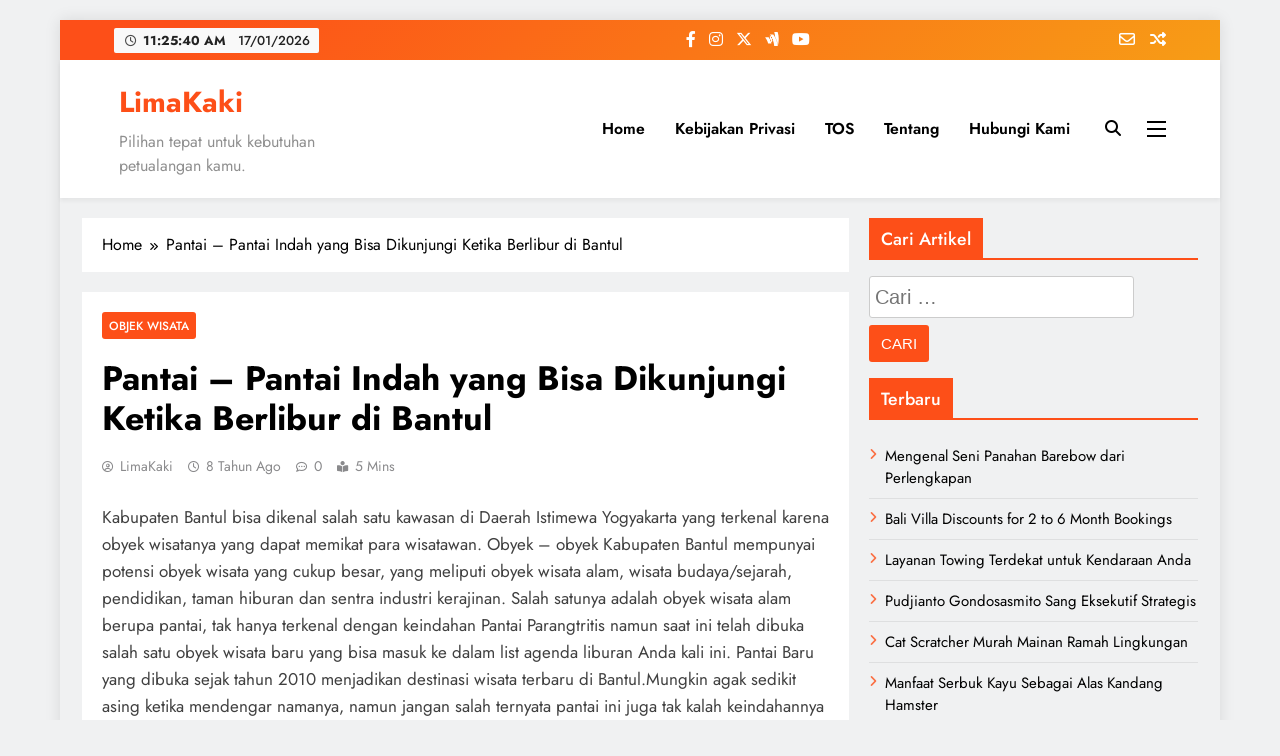

--- FILE ---
content_type: text/html; charset=UTF-8
request_url: https://limakaki.com/pantai-pantai-indah-yang-bisa-dikunjungi-ketika-berlibur-di-bantul.html
body_size: 16686
content:
<!doctype html><html dir="ltr" lang="id" prefix="og: https://ogp.me/ns#"><head><meta charset="UTF-8"><meta name="viewport" content="width=device-width, initial-scale=1"><link rel="profile" href="https://gmpg.org/xfn/11"><title>LimaKaki: Pantai – Pantai Indah yang Bisa Dikunjungi Ketika Berlibur di Bantul</title><style>img:is([sizes="auto" i], [sizes^="auto," i]) { contain-intrinsic-size: 3000px 1500px }</style><meta name="description" content="Kabupaten Bantul bisa dikenal salah satu kawasan di Daerah Istimewa Yogyakarta yang terkenal karena obyek wisatanya yang dapat memikat para wisatawan. Obyek – obyek Kabupaten Bantul mempunyai potensi obyek wisata yang cukup besar, yang meliputi obyek wisata alam, wisata budaya/sejarah, pendidikan, taman hiburan dan sentra industri kerajinan. Salah satunya adalah obyek wisata alam berupa pantai," /><meta name="robots" content="max-snippet:-1, max-image-preview:large, max-video-preview:-1" /><meta name="author" content="LimaKaki"/><link rel="canonical" href="https://limakaki.com/pantai-pantai-indah-yang-bisa-dikunjungi-ketika-berlibur-di-bantul.html" /><meta name="generator" content="All in One SEO (AIOSEO) 4.9.3" /><meta property="og:locale" content="id_ID" /><meta property="og:site_name" content="LimaKaki | Pilihan tepat untuk kebutuhan petualangan kamu." /><meta property="og:type" content="article" /><meta property="og:title" content="LimaKaki: Pantai – Pantai Indah yang Bisa Dikunjungi Ketika Berlibur di Bantul" /><meta property="og:description" content="Kabupaten Bantul bisa dikenal salah satu kawasan di Daerah Istimewa Yogyakarta yang terkenal karena obyek wisatanya yang dapat memikat para wisatawan. Obyek – obyek Kabupaten Bantul mempunyai potensi obyek wisata yang cukup besar, yang meliputi obyek wisata alam, wisata budaya/sejarah, pendidikan, taman hiburan dan sentra industri kerajinan. Salah satunya adalah obyek wisata alam berupa pantai," /><meta property="og:url" content="https://limakaki.com/pantai-pantai-indah-yang-bisa-dikunjungi-ketika-berlibur-di-bantul.html" /><meta property="article:published_time" content="2018-05-10T08:00:15+00:00" /><meta property="article:modified_time" content="2018-04-27T08:27:59+00:00" /><meta name="twitter:card" content="summary" /><meta name="twitter:title" content="LimaKaki: Pantai – Pantai Indah yang Bisa Dikunjungi Ketika Berlibur di Bantul" /><meta name="twitter:description" content="Kabupaten Bantul bisa dikenal salah satu kawasan di Daerah Istimewa Yogyakarta yang terkenal karena obyek wisatanya yang dapat memikat para wisatawan. Obyek – obyek Kabupaten Bantul mempunyai potensi obyek wisata yang cukup besar, yang meliputi obyek wisata alam, wisata budaya/sejarah, pendidikan, taman hiburan dan sentra industri kerajinan. Salah satunya adalah obyek wisata alam berupa pantai," /> <script type="application/ld+json" class="aioseo-schema">{"@context":"https:\/\/schema.org","@graph":[{"@type":"Article","@id":"https:\/\/limakaki.com\/pantai-pantai-indah-yang-bisa-dikunjungi-ketika-berlibur-di-bantul.html#article","name":"LimaKaki: Pantai \u2013 Pantai Indah yang Bisa Dikunjungi Ketika Berlibur di Bantul","headline":"Pantai &#8211; Pantai Indah yang Bisa Dikunjungi Ketika Berlibur di Bantul","author":{"@id":"https:\/\/limakaki.com\/author\/jocoding#author"},"publisher":{"@id":"https:\/\/limakaki.com\/#organization"},"datePublished":"2018-05-10T15:00:15+07:00","dateModified":"2018-04-27T15:27:59+07:00","inLanguage":"id-ID","mainEntityOfPage":{"@id":"https:\/\/limakaki.com\/pantai-pantai-indah-yang-bisa-dikunjungi-ketika-berlibur-di-bantul.html#webpage"},"isPartOf":{"@id":"https:\/\/limakaki.com\/pantai-pantai-indah-yang-bisa-dikunjungi-ketika-berlibur-di-bantul.html#webpage"},"articleSection":"Objek Wisata, alam yang indah, wisata alam di indonesia, wisata alam indonesia, wisata alam yang ada di indonesia, wisata alam yang indah, wisata di indonesia, wisata di indonesia yang menarik, wisata ke pulau, wisata menarik di indonesia, wisata yang ada di indonesia"},{"@type":"BreadcrumbList","@id":"https:\/\/limakaki.com\/pantai-pantai-indah-yang-bisa-dikunjungi-ketika-berlibur-di-bantul.html#breadcrumblist","itemListElement":[{"@type":"ListItem","@id":"https:\/\/limakaki.com#listItem","position":1,"name":"Home","item":"https:\/\/limakaki.com","nextItem":{"@type":"ListItem","@id":"https:\/\/limakaki.com\/category\/objek-wisata#listItem","name":"Objek Wisata"}},{"@type":"ListItem","@id":"https:\/\/limakaki.com\/category\/objek-wisata#listItem","position":2,"name":"Objek Wisata","item":"https:\/\/limakaki.com\/category\/objek-wisata","nextItem":{"@type":"ListItem","@id":"https:\/\/limakaki.com\/pantai-pantai-indah-yang-bisa-dikunjungi-ketika-berlibur-di-bantul.html#listItem","name":"Pantai &#8211; Pantai Indah yang Bisa Dikunjungi Ketika Berlibur di Bantul"},"previousItem":{"@type":"ListItem","@id":"https:\/\/limakaki.com#listItem","name":"Home"}},{"@type":"ListItem","@id":"https:\/\/limakaki.com\/pantai-pantai-indah-yang-bisa-dikunjungi-ketika-berlibur-di-bantul.html#listItem","position":3,"name":"Pantai &#8211; Pantai Indah yang Bisa Dikunjungi Ketika Berlibur di Bantul","previousItem":{"@type":"ListItem","@id":"https:\/\/limakaki.com\/category\/objek-wisata#listItem","name":"Objek Wisata"}}]},{"@type":"Organization","@id":"https:\/\/limakaki.com\/#organization","name":"LimaKaki","description":"Pilihan tepat untuk kebutuhan petualangan kamu.","url":"https:\/\/limakaki.com\/"},{"@type":"Person","@id":"https:\/\/limakaki.com\/author\/jocoding#author","url":"https:\/\/limakaki.com\/author\/jocoding","name":"LimaKaki","image":{"@type":"ImageObject","@id":"https:\/\/limakaki.com\/pantai-pantai-indah-yang-bisa-dikunjungi-ketika-berlibur-di-bantul.html#authorImage","url":"https:\/\/secure.gravatar.com\/avatar\/0c910df93f8b8ecba3558a4d5624ef9af3dbd3bf741e3ca0e50aee7d3a560ae8?s=96&d=mm&r=g","width":96,"height":96,"caption":"LimaKaki"}},{"@type":"WebPage","@id":"https:\/\/limakaki.com\/pantai-pantai-indah-yang-bisa-dikunjungi-ketika-berlibur-di-bantul.html#webpage","url":"https:\/\/limakaki.com\/pantai-pantai-indah-yang-bisa-dikunjungi-ketika-berlibur-di-bantul.html","name":"LimaKaki: Pantai \u2013 Pantai Indah yang Bisa Dikunjungi Ketika Berlibur di Bantul","description":"Kabupaten Bantul bisa dikenal salah satu kawasan di Daerah Istimewa Yogyakarta yang terkenal karena obyek wisatanya yang dapat memikat para wisatawan. Obyek \u2013 obyek Kabupaten Bantul mempunyai potensi obyek wisata yang cukup besar, yang meliputi obyek wisata alam, wisata budaya\/sejarah, pendidikan, taman hiburan dan sentra industri kerajinan. Salah satunya adalah obyek wisata alam berupa pantai,","inLanguage":"id-ID","isPartOf":{"@id":"https:\/\/limakaki.com\/#website"},"breadcrumb":{"@id":"https:\/\/limakaki.com\/pantai-pantai-indah-yang-bisa-dikunjungi-ketika-berlibur-di-bantul.html#breadcrumblist"},"author":{"@id":"https:\/\/limakaki.com\/author\/jocoding#author"},"creator":{"@id":"https:\/\/limakaki.com\/author\/jocoding#author"},"datePublished":"2018-05-10T15:00:15+07:00","dateModified":"2018-04-27T15:27:59+07:00"},{"@type":"WebSite","@id":"https:\/\/limakaki.com\/#website","url":"https:\/\/limakaki.com\/","name":"LimaKaki","description":"Pilihan tepat untuk kebutuhan petualangan kamu.","inLanguage":"id-ID","publisher":{"@id":"https:\/\/limakaki.com\/#organization"}}]}</script> <link rel="alternate" type="application/rss+xml" title="LimaKaki &raquo; Feed" href="https://limakaki.com/feed" /><link rel="alternate" type="application/rss+xml" title="LimaKaki &raquo; Umpan Komentar" href="https://limakaki.com/comments/feed" /><link rel="alternate" type="application/rss+xml" title="LimaKaki &raquo; Pantai &#8211; Pantai Indah yang Bisa Dikunjungi Ketika Berlibur di Bantul Umpan Komentar" href="https://limakaki.com/pantai-pantai-indah-yang-bisa-dikunjungi-ketika-berlibur-di-bantul.html/feed" /><link data-optimized="1" rel='stylesheet' id='wp-block-library-css' href='https://limakaki.com/wp-content/litespeed/css/f6fc99fc27de7e06d4cd5ac9a151a4fd.css?ver=64ca4' media='all' /><style id='classic-theme-styles-inline-css'>/*! This file is auto-generated */
.wp-block-button__link{color:#fff;background-color:#32373c;border-radius:9999px;box-shadow:none;text-decoration:none;padding:calc(.667em + 2px) calc(1.333em + 2px);font-size:1.125em}.wp-block-file__button{background:#32373c;color:#fff;text-decoration:none}</style><link data-optimized="1" rel='stylesheet' id='aioseo/css/src/vue/standalone/blocks/table-of-contents/global.scss-css' href='https://limakaki.com/wp-content/litespeed/css/7347665fb85d768dbd0051bbc110c150.css?ver=b319d' media='all' /><style id='global-styles-inline-css'>:root{--wp--preset--aspect-ratio--square: 1;--wp--preset--aspect-ratio--4-3: 4/3;--wp--preset--aspect-ratio--3-4: 3/4;--wp--preset--aspect-ratio--3-2: 3/2;--wp--preset--aspect-ratio--2-3: 2/3;--wp--preset--aspect-ratio--16-9: 16/9;--wp--preset--aspect-ratio--9-16: 9/16;--wp--preset--color--black: #000000;--wp--preset--color--cyan-bluish-gray: #abb8c3;--wp--preset--color--white: #ffffff;--wp--preset--color--pale-pink: #f78da7;--wp--preset--color--vivid-red: #cf2e2e;--wp--preset--color--luminous-vivid-orange: #ff6900;--wp--preset--color--luminous-vivid-amber: #fcb900;--wp--preset--color--light-green-cyan: #7bdcb5;--wp--preset--color--vivid-green-cyan: #00d084;--wp--preset--color--pale-cyan-blue: #8ed1fc;--wp--preset--color--vivid-cyan-blue: #0693e3;--wp--preset--color--vivid-purple: #9b51e0;--wp--preset--gradient--vivid-cyan-blue-to-vivid-purple: linear-gradient(135deg,rgba(6,147,227,1) 0%,rgb(155,81,224) 100%);--wp--preset--gradient--light-green-cyan-to-vivid-green-cyan: linear-gradient(135deg,rgb(122,220,180) 0%,rgb(0,208,130) 100%);--wp--preset--gradient--luminous-vivid-amber-to-luminous-vivid-orange: linear-gradient(135deg,rgba(252,185,0,1) 0%,rgba(255,105,0,1) 100%);--wp--preset--gradient--luminous-vivid-orange-to-vivid-red: linear-gradient(135deg,rgba(255,105,0,1) 0%,rgb(207,46,46) 100%);--wp--preset--gradient--very-light-gray-to-cyan-bluish-gray: linear-gradient(135deg,rgb(238,238,238) 0%,rgb(169,184,195) 100%);--wp--preset--gradient--cool-to-warm-spectrum: linear-gradient(135deg,rgb(74,234,220) 0%,rgb(151,120,209) 20%,rgb(207,42,186) 40%,rgb(238,44,130) 60%,rgb(251,105,98) 80%,rgb(254,248,76) 100%);--wp--preset--gradient--blush-light-purple: linear-gradient(135deg,rgb(255,206,236) 0%,rgb(152,150,240) 100%);--wp--preset--gradient--blush-bordeaux: linear-gradient(135deg,rgb(254,205,165) 0%,rgb(254,45,45) 50%,rgb(107,0,62) 100%);--wp--preset--gradient--luminous-dusk: linear-gradient(135deg,rgb(255,203,112) 0%,rgb(199,81,192) 50%,rgb(65,88,208) 100%);--wp--preset--gradient--pale-ocean: linear-gradient(135deg,rgb(255,245,203) 0%,rgb(182,227,212) 50%,rgb(51,167,181) 100%);--wp--preset--gradient--electric-grass: linear-gradient(135deg,rgb(202,248,128) 0%,rgb(113,206,126) 100%);--wp--preset--gradient--midnight: linear-gradient(135deg,rgb(2,3,129) 0%,rgb(40,116,252) 100%);--wp--preset--font-size--small: 13px;--wp--preset--font-size--medium: 20px;--wp--preset--font-size--large: 36px;--wp--preset--font-size--x-large: 42px;--wp--preset--spacing--20: 0.44rem;--wp--preset--spacing--30: 0.67rem;--wp--preset--spacing--40: 1rem;--wp--preset--spacing--50: 1.5rem;--wp--preset--spacing--60: 2.25rem;--wp--preset--spacing--70: 3.38rem;--wp--preset--spacing--80: 5.06rem;--wp--preset--shadow--natural: 6px 6px 9px rgba(0, 0, 0, 0.2);--wp--preset--shadow--deep: 12px 12px 50px rgba(0, 0, 0, 0.4);--wp--preset--shadow--sharp: 6px 6px 0px rgba(0, 0, 0, 0.2);--wp--preset--shadow--outlined: 6px 6px 0px -3px rgba(255, 255, 255, 1), 6px 6px rgba(0, 0, 0, 1);--wp--preset--shadow--crisp: 6px 6px 0px rgba(0, 0, 0, 1);}:where(.is-layout-flex){gap: 0.5em;}:where(.is-layout-grid){gap: 0.5em;}body .is-layout-flex{display: flex;}.is-layout-flex{flex-wrap: wrap;align-items: center;}.is-layout-flex > :is(*, div){margin: 0;}body .is-layout-grid{display: grid;}.is-layout-grid > :is(*, div){margin: 0;}:where(.wp-block-columns.is-layout-flex){gap: 2em;}:where(.wp-block-columns.is-layout-grid){gap: 2em;}:where(.wp-block-post-template.is-layout-flex){gap: 1.25em;}:where(.wp-block-post-template.is-layout-grid){gap: 1.25em;}.has-black-color{color: var(--wp--preset--color--black) !important;}.has-cyan-bluish-gray-color{color: var(--wp--preset--color--cyan-bluish-gray) !important;}.has-white-color{color: var(--wp--preset--color--white) !important;}.has-pale-pink-color{color: var(--wp--preset--color--pale-pink) !important;}.has-vivid-red-color{color: var(--wp--preset--color--vivid-red) !important;}.has-luminous-vivid-orange-color{color: var(--wp--preset--color--luminous-vivid-orange) !important;}.has-luminous-vivid-amber-color{color: var(--wp--preset--color--luminous-vivid-amber) !important;}.has-light-green-cyan-color{color: var(--wp--preset--color--light-green-cyan) !important;}.has-vivid-green-cyan-color{color: var(--wp--preset--color--vivid-green-cyan) !important;}.has-pale-cyan-blue-color{color: var(--wp--preset--color--pale-cyan-blue) !important;}.has-vivid-cyan-blue-color{color: var(--wp--preset--color--vivid-cyan-blue) !important;}.has-vivid-purple-color{color: var(--wp--preset--color--vivid-purple) !important;}.has-black-background-color{background-color: var(--wp--preset--color--black) !important;}.has-cyan-bluish-gray-background-color{background-color: var(--wp--preset--color--cyan-bluish-gray) !important;}.has-white-background-color{background-color: var(--wp--preset--color--white) !important;}.has-pale-pink-background-color{background-color: var(--wp--preset--color--pale-pink) !important;}.has-vivid-red-background-color{background-color: var(--wp--preset--color--vivid-red) !important;}.has-luminous-vivid-orange-background-color{background-color: var(--wp--preset--color--luminous-vivid-orange) !important;}.has-luminous-vivid-amber-background-color{background-color: var(--wp--preset--color--luminous-vivid-amber) !important;}.has-light-green-cyan-background-color{background-color: var(--wp--preset--color--light-green-cyan) !important;}.has-vivid-green-cyan-background-color{background-color: var(--wp--preset--color--vivid-green-cyan) !important;}.has-pale-cyan-blue-background-color{background-color: var(--wp--preset--color--pale-cyan-blue) !important;}.has-vivid-cyan-blue-background-color{background-color: var(--wp--preset--color--vivid-cyan-blue) !important;}.has-vivid-purple-background-color{background-color: var(--wp--preset--color--vivid-purple) !important;}.has-black-border-color{border-color: var(--wp--preset--color--black) !important;}.has-cyan-bluish-gray-border-color{border-color: var(--wp--preset--color--cyan-bluish-gray) !important;}.has-white-border-color{border-color: var(--wp--preset--color--white) !important;}.has-pale-pink-border-color{border-color: var(--wp--preset--color--pale-pink) !important;}.has-vivid-red-border-color{border-color: var(--wp--preset--color--vivid-red) !important;}.has-luminous-vivid-orange-border-color{border-color: var(--wp--preset--color--luminous-vivid-orange) !important;}.has-luminous-vivid-amber-border-color{border-color: var(--wp--preset--color--luminous-vivid-amber) !important;}.has-light-green-cyan-border-color{border-color: var(--wp--preset--color--light-green-cyan) !important;}.has-vivid-green-cyan-border-color{border-color: var(--wp--preset--color--vivid-green-cyan) !important;}.has-pale-cyan-blue-border-color{border-color: var(--wp--preset--color--pale-cyan-blue) !important;}.has-vivid-cyan-blue-border-color{border-color: var(--wp--preset--color--vivid-cyan-blue) !important;}.has-vivid-purple-border-color{border-color: var(--wp--preset--color--vivid-purple) !important;}.has-vivid-cyan-blue-to-vivid-purple-gradient-background{background: var(--wp--preset--gradient--vivid-cyan-blue-to-vivid-purple) !important;}.has-light-green-cyan-to-vivid-green-cyan-gradient-background{background: var(--wp--preset--gradient--light-green-cyan-to-vivid-green-cyan) !important;}.has-luminous-vivid-amber-to-luminous-vivid-orange-gradient-background{background: var(--wp--preset--gradient--luminous-vivid-amber-to-luminous-vivid-orange) !important;}.has-luminous-vivid-orange-to-vivid-red-gradient-background{background: var(--wp--preset--gradient--luminous-vivid-orange-to-vivid-red) !important;}.has-very-light-gray-to-cyan-bluish-gray-gradient-background{background: var(--wp--preset--gradient--very-light-gray-to-cyan-bluish-gray) !important;}.has-cool-to-warm-spectrum-gradient-background{background: var(--wp--preset--gradient--cool-to-warm-spectrum) !important;}.has-blush-light-purple-gradient-background{background: var(--wp--preset--gradient--blush-light-purple) !important;}.has-blush-bordeaux-gradient-background{background: var(--wp--preset--gradient--blush-bordeaux) !important;}.has-luminous-dusk-gradient-background{background: var(--wp--preset--gradient--luminous-dusk) !important;}.has-pale-ocean-gradient-background{background: var(--wp--preset--gradient--pale-ocean) !important;}.has-electric-grass-gradient-background{background: var(--wp--preset--gradient--electric-grass) !important;}.has-midnight-gradient-background{background: var(--wp--preset--gradient--midnight) !important;}.has-small-font-size{font-size: var(--wp--preset--font-size--small) !important;}.has-medium-font-size{font-size: var(--wp--preset--font-size--medium) !important;}.has-large-font-size{font-size: var(--wp--preset--font-size--large) !important;}.has-x-large-font-size{font-size: var(--wp--preset--font-size--x-large) !important;}
:where(.wp-block-post-template.is-layout-flex){gap: 1.25em;}:where(.wp-block-post-template.is-layout-grid){gap: 1.25em;}
:where(.wp-block-columns.is-layout-flex){gap: 2em;}:where(.wp-block-columns.is-layout-grid){gap: 2em;}
:root :where(.wp-block-pullquote){font-size: 1.5em;line-height: 1.6;}</style><link data-optimized="1" rel='stylesheet' id='ez-toc-css' href='https://limakaki.com/wp-content/litespeed/css/5f45e48199ac91a45df35ed0d5fbf570.css?ver=e59f2' media='all' /><style id='ez-toc-inline-css'>div#ez-toc-container .ez-toc-title {font-size: 120%;}div#ez-toc-container .ez-toc-title {font-weight: 500;}div#ez-toc-container ul li , div#ez-toc-container ul li a {font-size: 95%;}div#ez-toc-container ul li , div#ez-toc-container ul li a {font-weight: 500;}div#ez-toc-container nav ul ul li {font-size: 90%;}.ez-toc-box-title {font-weight: bold; margin-bottom: 10px; text-align: center; text-transform: uppercase; letter-spacing: 1px; color: #666; padding-bottom: 5px;position:absolute;top:-4%;left:5%;background-color: inherit;transition: top 0.3s ease;}.ez-toc-box-title.toc-closed {top:-25%;}
.ez-toc-container-direction {direction: ltr;}.ez-toc-counter ul{counter-reset: item ;}.ez-toc-counter nav ul li a::before {content: counters(item, '.', decimal) '. ';display: inline-block;counter-increment: item;flex-grow: 0;flex-shrink: 0;margin-right: .2em; float: left; }.ez-toc-widget-direction {direction: ltr;}.ez-toc-widget-container ul{counter-reset: item ;}.ez-toc-widget-container nav ul li a::before {content: counters(item, '.', decimal) '. ';display: inline-block;counter-increment: item;flex-grow: 0;flex-shrink: 0;margin-right: .2em; float: left; }</style><link data-optimized="1" rel='stylesheet' id='fontawesome-css' href='https://limakaki.com/wp-content/litespeed/css/66d869c2fe7847e8323f590e1dc1e891.css?ver=98e50' media='all' /><link data-optimized="1" rel='stylesheet' id='slick-css' href='https://limakaki.com/wp-content/litespeed/css/898d0d433b3f17888d8f736fda670504.css?ver=335bc' media='all' /><link data-optimized="1" rel='stylesheet' id='digital-newspaper-typo-fonts-css' href='https://limakaki.com/wp-content/litespeed/css/4860f8b0010eb9db82cf71722062fb7e.css?ver=2fb7e' media='all' /><link data-optimized="1" rel='stylesheet' id='digital-newspaper-style-css' href='https://limakaki.com/wp-content/litespeed/css/2a5d561f67f693f434c8fabd6a155fe7.css?ver=ad9fa' media='all' /><style id='digital-newspaper-style-inline-css'>body.digital_newspaper_font_typography{ --digital-newspaper-global-preset-color-1: #FD4F18;}
 body.digital_newspaper_font_typography{ --digital-newspaper-global-preset-color-2: #27272a;}
 body.digital_newspaper_font_typography{ --digital-newspaper-global-preset-color-3: #ef4444;}
 body.digital_newspaper_font_typography{ --digital-newspaper-global-preset-color-4: #eab308;}
 body.digital_newspaper_font_typography{ --digital-newspaper-global-preset-color-5: #84cc16;}
 body.digital_newspaper_font_typography{ --digital-newspaper-global-preset-color-6: #22c55e;}
 body.digital_newspaper_font_typography{ --digital-newspaper-global-preset-color-7: #06b6d4;}
 body.digital_newspaper_font_typography{ --digital-newspaper-global-preset-color-8: #0284c7;}
 body.digital_newspaper_font_typography{ --digital-newspaper-global-preset-color-9: #6366f1;}
 body.digital_newspaper_font_typography{ --digital-newspaper-global-preset-color-10: #84cc16;}
 body.digital_newspaper_font_typography{ --digital-newspaper-global-preset-color-11: #a855f7;}
 body.digital_newspaper_font_typography{ --digital-newspaper-global-preset-color-12: #f43f5e;}
 body.digital_newspaper_font_typography{ --digital-newspaper-global-preset-gradient-color-1: linear-gradient( 135deg, #485563 10%, #29323c 100%);}
 body.digital_newspaper_font_typography{ --digital-newspaper-global-preset-gradient-color-2: linear-gradient( 135deg, #FF512F 10%, #F09819 100%);}
 body.digital_newspaper_font_typography{ --digital-newspaper-global-preset-gradient-color-3: linear-gradient( 135deg, #00416A 10%, #E4E5E6 100%);}
 body.digital_newspaper_font_typography{ --digital-newspaper-global-preset-gradient-color-4: linear-gradient( 135deg, #CE9FFC 10%, #7367F0 100%);}
 body.digital_newspaper_font_typography{ --digital-newspaper-global-preset-gradient-color-5: linear-gradient( 135deg, #90F7EC 10%, #32CCBC 100%);}
 body.digital_newspaper_font_typography{ --digital-newspaper-global-preset-gradient-color-6: linear-gradient( 135deg, #81FBB8 10%, #28C76F 100%);}
 body.digital_newspaper_font_typography{ --digital-newspaper-global-preset-gradient-color-7: linear-gradient( 135deg, #EB3349 10%, #F45C43 100%);}
 body.digital_newspaper_font_typography{ --digital-newspaper-global-preset-gradient-color-8: linear-gradient( 135deg, #FFF720 10%, #3CD500 100%);}
 body.digital_newspaper_font_typography{ --digital-newspaper-global-preset-gradient-color-9: linear-gradient( 135deg, #FF96F9 10%, #C32BAC 100%);}
 body.digital_newspaper_font_typography{ --digital-newspaper-global-preset-gradient-color-10: linear-gradient( 135deg, #69FF97 10%, #00E4FF 100%);}
 body.digital_newspaper_font_typography{ --digital-newspaper-global-preset-gradient-color-11: linear-gradient( 135deg, #3C8CE7 10%, #00EAFF 100%);}
 body.digital_newspaper_font_typography{ --digital-newspaper-global-preset-gradient-color-12: linear-gradient( 135deg, #FF7AF5 10%, #513162 100%);}
.digital_newspaper_font_typography { --header-padding: 15px;} .digital_newspaper_font_typography { --header-padding-tablet: 10px;} .digital_newspaper_font_typography { --header-padding-smartphone: 10px;}.digital_newspaper_main_body .site-header.layout--default .top-header{ background: linear-gradient(135deg,rgb(253,79,24) 10%,rgb(247,157,22) 100%)}.digital_newspaper_font_typography { --site-title-family : Jost; }
.digital_newspaper_font_typography { --site-title-weight : 700; }
.digital_newspaper_font_typography { --site-title-texttransform : unset; }
.digital_newspaper_font_typography { --site-title-textdecoration : none; }
.digital_newspaper_font_typography { --site-title-size : 29px; }
.digital_newspaper_font_typography { --site-title-size-tab : 29px; }
.digital_newspaper_font_typography { --site-title-size-mobile : 29px; }
.digital_newspaper_font_typography { --site-title-lineheight : 45px; }
.digital_newspaper_font_typography { --site-title-lineheight-tab : 42px; }
.digital_newspaper_font_typography { --site-title-lineheight-mobile : 40px; }
.digital_newspaper_font_typography { --site-title-letterspacing : 0px; }
.digital_newspaper_font_typography { --site-title-letterspacing-tab : 0px; }
.digital_newspaper_font_typography { --site-title-letterspacing-mobile : 0px; }
.digital_newspaper_font_typography { --block-title-family : Jost; }
.digital_newspaper_font_typography { --block-title-weight : 500; }
.digital_newspaper_font_typography { --block-title-texttransform : unset; }
.digital_newspaper_font_typography { --block-title-textdecoration : none; }
.digital_newspaper_font_typography { --block-title-size : 26px; }
.digital_newspaper_font_typography { --block-title-size-tab : 26px; }
.digital_newspaper_font_typography { --block-title-size-mobile : 25px; }
.digital_newspaper_font_typography { --block-title-lineheight : 30px; }
.digital_newspaper_font_typography { --block-title-lineheight-tab : 30px; }
.digital_newspaper_font_typography { --block-title-lineheight-mobile : 30px; }
.digital_newspaper_font_typography { --block-title-letterspacing : 0px; }
.digital_newspaper_font_typography { --block-title-letterspacing-tab : 0px; }
.digital_newspaper_font_typography { --block-title-letterspacing-mobile : 0px; }
.digital_newspaper_font_typography { --post-title-family : Jost; }
.digital_newspaper_font_typography { --post-title-weight : 500; }
.digital_newspaper_font_typography { --post-title-texttransform : unset; }
.digital_newspaper_font_typography { --post-title-textdecoration : none; }
.digital_newspaper_font_typography { --post-title-size : 22px; }
.digital_newspaper_font_typography { --post-title-size-tab : 20px; }
.digital_newspaper_font_typography { --post-title-size-mobile : 19px; }
.digital_newspaper_font_typography { --post-title-lineheight : 27px; }
.digital_newspaper_font_typography { --post-title-lineheight-tab : 27px; }
.digital_newspaper_font_typography { --post-title-lineheight-mobile : 27px; }
.digital_newspaper_font_typography { --post-title-letterspacing : 0px; }
.digital_newspaper_font_typography { --post-title-letterspacing-tab : 0px; }
.digital_newspaper_font_typography { --post-title-letterspacing-mobile : 0px; }
.digital_newspaper_font_typography { --meta-family : Jost; }
.digital_newspaper_font_typography { --meta-weight : 500; }
.digital_newspaper_font_typography { --meta-texttransform : unset; }
.digital_newspaper_font_typography { --meta-textdecoration : none; }
.digital_newspaper_font_typography { --meta-size : 14px; }
.digital_newspaper_font_typography { --meta-size-tab : 14px; }
.digital_newspaper_font_typography { --meta-size-mobile : 14px; }
.digital_newspaper_font_typography { --meta-lineheight : 20px; }
.digital_newspaper_font_typography { --meta-lineheight-tab : 20px; }
.digital_newspaper_font_typography { --meta-lineheight-mobile : 20px; }
.digital_newspaper_font_typography { --meta-letterspacing : 0px; }
.digital_newspaper_font_typography { --meta-letterspacing-tab : 0px; }
.digital_newspaper_font_typography { --meta-letterspacing-mobile : 0px; }
.digital_newspaper_font_typography { --content-family : Jost; }
.digital_newspaper_font_typography { --content-weight : 400; }
.digital_newspaper_font_typography { --content-texttransform : unset; }
.digital_newspaper_font_typography { --content-textdecoration : none; }
.digital_newspaper_font_typography { --content-size : 15px; }
.digital_newspaper_font_typography { --content-size-tab : 15px; }
.digital_newspaper_font_typography { --content-size-mobile : 15px; }
.digital_newspaper_font_typography { --content-lineheight : 24px; }
.digital_newspaper_font_typography { --content-lineheight-tab : 24px; }
.digital_newspaper_font_typography { --content-lineheight-mobile : 24px; }
.digital_newspaper_font_typography { --content-letterspacing : 0px; }
.digital_newspaper_font_typography { --content-letterspacing-tab : 0px; }
.digital_newspaper_font_typography { --content-letterspacing-mobile : 0px; }
.digital_newspaper_font_typography { --menu-family : Jost; }
.digital_newspaper_font_typography { --menu-weight : 600; }
.digital_newspaper_font_typography { --menu-texttransform : unset; }
.digital_newspaper_font_typography { --menu-textdecoration : none; }
.digital_newspaper_font_typography { --menu-size : 15px; }
.digital_newspaper_font_typography { --menu-size-tab : 16px; }
.digital_newspaper_font_typography { --menu-size-mobile : 16px; }
.digital_newspaper_font_typography { --menu-lineheight : 24px; }
.digital_newspaper_font_typography { --menu-lineheight-tab : 24px; }
.digital_newspaper_font_typography { --menu-lineheight-mobile : 24px; }
.digital_newspaper_font_typography { --menu-letterspacing : 0px; }
.digital_newspaper_font_typography { --menu-letterspacing-tab : 0px; }
.digital_newspaper_font_typography { --menu-letterspacing-mobile : 0px; }
.digital_newspaper_font_typography { --submenu-family : Jost; }
.digital_newspaper_font_typography { --submenu-weight : 700; }
.digital_newspaper_font_typography { --submenu-texttransform : unset; }
.digital_newspaper_font_typography { --submenu-textdecoration : none; }
.digital_newspaper_font_typography { --submenu-size : 15px; }
.digital_newspaper_font_typography { --submenu-size-tab : 15px; }
.digital_newspaper_font_typography { --submenu-size-mobile : 15px; }
.digital_newspaper_font_typography { --submenu-lineheight : 24px; }
.digital_newspaper_font_typography { --submenu-lineheight-tab : 24px; }
.digital_newspaper_font_typography { --submenu-lineheight-mobile : 24px; }
.digital_newspaper_font_typography { --submenu-letterspacing : 0px; }
.digital_newspaper_font_typography { --submenu-letterspacing-tab : 0px; }
.digital_newspaper_font_typography { --submenu-letterspacing-mobile : 0px; }
.digital_newspaper_font_typography { --single-title-family : Jost; }
.digital_newspaper_font_typography { --single-title-weight : 700; }
.digital_newspaper_font_typography { --single-title-texttransform : unset; }
.digital_newspaper_font_typography { --single-title-textdecoration : none; }
.digital_newspaper_font_typography { --single-title-size : 34px; }
.digital_newspaper_font_typography { --single-title-size-tab : 32px; }
.digital_newspaper_font_typography { --single-title-size-mobile : 30px; }
.digital_newspaper_font_typography { --single-title-lineheight : 40px; }
.digital_newspaper_font_typography { --single-title-lineheight-tab : 40px; }
.digital_newspaper_font_typography { --single-title-lineheight-mobile : 35px; }
.digital_newspaper_font_typography { --single-title-letterspacing : 0px; }
.digital_newspaper_font_typography { --single-title-letterspacing-tab : 0px; }
.digital_newspaper_font_typography { --single-title-letterspacing-mobile : 0px; }
.digital_newspaper_font_typography { --single-meta-family : Jost; }
.digital_newspaper_font_typography { --single-meta-weight : 500; }
.digital_newspaper_font_typography { --single-meta-texttransform : unset; }
.digital_newspaper_font_typography { --single-meta-textdecoration : none; }
.digital_newspaper_font_typography { --single-meta-size : 14px; }
.digital_newspaper_font_typography { --single-meta-size-tab : 14px; }
.digital_newspaper_font_typography { --single-meta-size-mobile : 13px; }
.digital_newspaper_font_typography { --single-meta-lineheight : 22px; }
.digital_newspaper_font_typography { --single-meta-lineheight-tab : 22px; }
.digital_newspaper_font_typography { --single-meta-lineheight-mobile : 22px; }
.digital_newspaper_font_typography { --single-meta-letterspacing : 0px; }
.digital_newspaper_font_typography { --single-meta-letterspacing-tab : 0px; }
.digital_newspaper_font_typography { --single-meta-letterspacing-mobile : 0px; }
.digital_newspaper_font_typography { --single-content-family : Jost; }
.digital_newspaper_font_typography { --single-content-weight : 400; }
.digital_newspaper_font_typography { --single-content-texttransform : unset; }
.digital_newspaper_font_typography { --single-content-textdecoration : none; }
.digital_newspaper_font_typography { --single-content-size : 17px; }
.digital_newspaper_font_typography { --single-content-size-tab : 16px; }
.digital_newspaper_font_typography { --single-content-size-mobile : 16px; }
.digital_newspaper_font_typography { --single-content-lineheight : 27px; }
.digital_newspaper_font_typography { --single-content-lineheight-tab : 22px; }
.digital_newspaper_font_typography { --single-content-lineheight-mobile : 22px; }
.digital_newspaper_font_typography { --single-content-letterspacing : 0px; }
.digital_newspaper_font_typography { --single-content-letterspacing-tab : 0px; }
.digital_newspaper_font_typography { --single-content-letterspacing-mobile : 0px; }
body .site-branding img.custom-logo{ width: 230px; }@media(max-width: 940px) { body .site-branding img.custom-logo{ width: 200px; } }
@media(max-width: 610px) { body .site-branding img.custom-logo{ width: 200px; } }
.digital_newspaper_main_body { --site-bk-color: #F0F1F2} body.digital_newspaper_font_typography{ --digital-newspaper-animation-object-color: #FD4F18;}
@media(max-width: 610px) { .ads-banner{ display : block;} }@media(max-width: 610px) { body #digital-newspaper-scroll-to-top.show{ display : none;} } body.digital_newspaper_main_body{ --theme-color-red: #FD4F18;} body.digital_newspaper_dark_mode{ --theme-color-red: #FD4F18;}body .post-categories .cat-item.cat-8418 { background-color : #333333} body .post-categories .cat-item.cat-8418:hover { background-color : #FD4F18} body .digital-newspaper-category-no-bk .post-categories .cat-item.cat-8418 a { color : #333333} body .digital-newspaper-category-no-bk .post-categories .cat-item.cat-8418 a:hover { color : #FD4F18;} body .post-categories .cat-item.cat-6749 { background-color : #333333} body .post-categories .cat-item.cat-6749:hover { background-color : #FD4F18} body .digital-newspaper-category-no-bk .post-categories .cat-item.cat-6749 a { color : #333333} body .digital-newspaper-category-no-bk .post-categories .cat-item.cat-6749 a:hover { color : #FD4F18;} body .post-categories .cat-item.cat-221 { background-color : #333333} body .post-categories .cat-item.cat-221:hover { background-color : #FD4F18} body .digital-newspaper-category-no-bk .post-categories .cat-item.cat-221 a { color : #333333} body .digital-newspaper-category-no-bk .post-categories .cat-item.cat-221 a:hover { color : #FD4F18;} body .post-categories .cat-item.cat-8589 { background-color : #333333} body .post-categories .cat-item.cat-8589:hover { background-color : #FD4F18} body .digital-newspaper-category-no-bk .post-categories .cat-item.cat-8589 a { color : #333333} body .digital-newspaper-category-no-bk .post-categories .cat-item.cat-8589 a:hover { color : #FD4F18;} body .post-categories .cat-item.cat-11174 { background-color : #333333} body .post-categories .cat-item.cat-11174:hover { background-color : #FD4F18} body .digital-newspaper-category-no-bk .post-categories .cat-item.cat-11174 a { color : #333333} body .digital-newspaper-category-no-bk .post-categories .cat-item.cat-11174 a:hover { color : #FD4F18;} body .post-categories .cat-item.cat-13177 { background-color : #333333} body .post-categories .cat-item.cat-13177:hover { background-color : #FD4F18} body .digital-newspaper-category-no-bk .post-categories .cat-item.cat-13177 a { color : #333333} body .digital-newspaper-category-no-bk .post-categories .cat-item.cat-13177 a:hover { color : #FD4F18;} body .post-categories .cat-item.cat-12612 { background-color : #333333} body .post-categories .cat-item.cat-12612:hover { background-color : #FD4F18} body .digital-newspaper-category-no-bk .post-categories .cat-item.cat-12612 a { color : #333333} body .digital-newspaper-category-no-bk .post-categories .cat-item.cat-12612 a:hover { color : #FD4F18;} body .post-categories .cat-item.cat-11054 { background-color : #333333} body .post-categories .cat-item.cat-11054:hover { background-color : #FD4F18} body .digital-newspaper-category-no-bk .post-categories .cat-item.cat-11054 a { color : #333333} body .digital-newspaper-category-no-bk .post-categories .cat-item.cat-11054 a:hover { color : #FD4F18;} body .post-categories .cat-item.cat-14656 { background-color : #333333} body .post-categories .cat-item.cat-14656:hover { background-color : #FD4F18} body .digital-newspaper-category-no-bk .post-categories .cat-item.cat-14656 a { color : #333333} body .digital-newspaper-category-no-bk .post-categories .cat-item.cat-14656 a:hover { color : #FD4F18;} body .post-categories .cat-item.cat-14485 { background-color : #333333} body .post-categories .cat-item.cat-14485:hover { background-color : #FD4F18} body .digital-newspaper-category-no-bk .post-categories .cat-item.cat-14485 a { color : #333333} body .digital-newspaper-category-no-bk .post-categories .cat-item.cat-14485 a:hover { color : #FD4F18;} body .post-categories .cat-item.cat-15126 { background-color : #333333} body .post-categories .cat-item.cat-15126:hover { background-color : #FD4F18} body .digital-newspaper-category-no-bk .post-categories .cat-item.cat-15126 a { color : #333333} body .digital-newspaper-category-no-bk .post-categories .cat-item.cat-15126 a:hover { color : #FD4F18;} body .post-categories .cat-item.cat-16684 { background-color : #333333} body .post-categories .cat-item.cat-16684:hover { background-color : #FD4F18} body .digital-newspaper-category-no-bk .post-categories .cat-item.cat-16684 a { color : #333333} body .digital-newspaper-category-no-bk .post-categories .cat-item.cat-16684 a:hover { color : #FD4F18;} body .post-categories .cat-item.cat-16381 { background-color : #333333} body .post-categories .cat-item.cat-16381:hover { background-color : #FD4F18} body .digital-newspaper-category-no-bk .post-categories .cat-item.cat-16381 a { color : #333333} body .digital-newspaper-category-no-bk .post-categories .cat-item.cat-16381 a:hover { color : #FD4F18;} body .post-categories .cat-item.cat-14981 { background-color : #333333} body .post-categories .cat-item.cat-14981:hover { background-color : #FD4F18} body .digital-newspaper-category-no-bk .post-categories .cat-item.cat-14981 a { color : #333333} body .digital-newspaper-category-no-bk .post-categories .cat-item.cat-14981 a:hover { color : #FD4F18;} body .post-categories .cat-item.cat-15075 { background-color : #333333} body .post-categories .cat-item.cat-15075:hover { background-color : #FD4F18} body .digital-newspaper-category-no-bk .post-categories .cat-item.cat-15075 a { color : #333333} body .digital-newspaper-category-no-bk .post-categories .cat-item.cat-15075 a:hover { color : #FD4F18;} body .post-categories .cat-item.cat-14868 { background-color : #333333} body .post-categories .cat-item.cat-14868:hover { background-color : #FD4F18} body .digital-newspaper-category-no-bk .post-categories .cat-item.cat-14868 a { color : #333333} body .digital-newspaper-category-no-bk .post-categories .cat-item.cat-14868 a:hover { color : #FD4F18;} body .post-categories .cat-item.cat-15444 { background-color : #333333} body .post-categories .cat-item.cat-15444:hover { background-color : #FD4F18} body .digital-newspaper-category-no-bk .post-categories .cat-item.cat-15444 a { color : #333333} body .digital-newspaper-category-no-bk .post-categories .cat-item.cat-15444 a:hover { color : #FD4F18;} body .post-categories .cat-item.cat-11613 { background-color : #333333} body .post-categories .cat-item.cat-11613:hover { background-color : #FD4F18} body .digital-newspaper-category-no-bk .post-categories .cat-item.cat-11613 a { color : #333333} body .digital-newspaper-category-no-bk .post-categories .cat-item.cat-11613 a:hover { color : #FD4F18;} body .post-categories .cat-item.cat-11568 { background-color : #333333} body .post-categories .cat-item.cat-11568:hover { background-color : #FD4F18} body .digital-newspaper-category-no-bk .post-categories .cat-item.cat-11568 a { color : #333333} body .digital-newspaper-category-no-bk .post-categories .cat-item.cat-11568 a:hover { color : #FD4F18;} body .post-categories .cat-item.cat-14424 { background-color : #333333} body .post-categories .cat-item.cat-14424:hover { background-color : #FD4F18} body .digital-newspaper-category-no-bk .post-categories .cat-item.cat-14424 a { color : #333333} body .digital-newspaper-category-no-bk .post-categories .cat-item.cat-14424 a:hover { color : #FD4F18;} body .post-categories .cat-item.cat-15190 { background-color : #333333} body .post-categories .cat-item.cat-15190:hover { background-color : #FD4F18} body .digital-newspaper-category-no-bk .post-categories .cat-item.cat-15190 a { color : #333333} body .digital-newspaper-category-no-bk .post-categories .cat-item.cat-15190 a:hover { color : #FD4F18;} body .post-categories .cat-item.cat-14709 { background-color : #333333} body .post-categories .cat-item.cat-14709:hover { background-color : #FD4F18} body .digital-newspaper-category-no-bk .post-categories .cat-item.cat-14709 a { color : #333333} body .digital-newspaper-category-no-bk .post-categories .cat-item.cat-14709 a:hover { color : #FD4F18;} body .post-categories .cat-item.cat-16402 { background-color : #333333} body .post-categories .cat-item.cat-16402:hover { background-color : #FD4F18} body .digital-newspaper-category-no-bk .post-categories .cat-item.cat-16402 a { color : #333333} body .digital-newspaper-category-no-bk .post-categories .cat-item.cat-16402 a:hover { color : #FD4F18;} body .post-categories .cat-item.cat-14928 { background-color : #333333} body .post-categories .cat-item.cat-14928:hover { background-color : #FD4F18} body .digital-newspaper-category-no-bk .post-categories .cat-item.cat-14928 a { color : #333333} body .digital-newspaper-category-no-bk .post-categories .cat-item.cat-14928 a:hover { color : #FD4F18;} body .post-categories .cat-item.cat-15035 { background-color : #333333} body .post-categories .cat-item.cat-15035:hover { background-color : #FD4F18} body .digital-newspaper-category-no-bk .post-categories .cat-item.cat-15035 a { color : #333333} body .digital-newspaper-category-no-bk .post-categories .cat-item.cat-15035 a:hover { color : #FD4F18;} body .post-categories .cat-item.cat-14885 { background-color : #333333} body .post-categories .cat-item.cat-14885:hover { background-color : #FD4F18} body .digital-newspaper-category-no-bk .post-categories .cat-item.cat-14885 a { color : #333333} body .digital-newspaper-category-no-bk .post-categories .cat-item.cat-14885 a:hover { color : #FD4F18;} body .post-categories .cat-item.cat-16665 { background-color : #333333} body .post-categories .cat-item.cat-16665:hover { background-color : #FD4F18} body .digital-newspaper-category-no-bk .post-categories .cat-item.cat-16665 a { color : #333333} body .digital-newspaper-category-no-bk .post-categories .cat-item.cat-16665 a:hover { color : #FD4F18;} body .post-categories .cat-item.cat-11143 { background-color : #333333} body .post-categories .cat-item.cat-11143:hover { background-color : #FD4F18} body .digital-newspaper-category-no-bk .post-categories .cat-item.cat-11143 a { color : #333333} body .digital-newspaper-category-no-bk .post-categories .cat-item.cat-11143 a:hover { color : #FD4F18;} body .post-categories .cat-item.cat-11656 { background-color : #333333} body .post-categories .cat-item.cat-11656:hover { background-color : #FD4F18} body .digital-newspaper-category-no-bk .post-categories .cat-item.cat-11656 a { color : #333333} body .digital-newspaper-category-no-bk .post-categories .cat-item.cat-11656 a:hover { color : #FD4F18;} body .post-categories .cat-item.cat-12037 { background-color : #333333} body .post-categories .cat-item.cat-12037:hover { background-color : #FD4F18} body .digital-newspaper-category-no-bk .post-categories .cat-item.cat-12037 a { color : #333333} body .digital-newspaper-category-no-bk .post-categories .cat-item.cat-12037 a:hover { color : #FD4F18;} body .post-categories .cat-item.cat-10904 { background-color : #333333} body .post-categories .cat-item.cat-10904:hover { background-color : #FD4F18} body .digital-newspaper-category-no-bk .post-categories .cat-item.cat-10904 a { color : #333333} body .digital-newspaper-category-no-bk .post-categories .cat-item.cat-10904 a:hover { color : #FD4F18;} body .post-categories .cat-item.cat-15714 { background-color : #333333} body .post-categories .cat-item.cat-15714:hover { background-color : #FD4F18} body .digital-newspaper-category-no-bk .post-categories .cat-item.cat-15714 a { color : #333333} body .digital-newspaper-category-no-bk .post-categories .cat-item.cat-15714 a:hover { color : #FD4F18;} body .post-categories .cat-item.cat-11722 { background-color : #333333} body .post-categories .cat-item.cat-11722:hover { background-color : #FD4F18} body .digital-newspaper-category-no-bk .post-categories .cat-item.cat-11722 a { color : #333333} body .digital-newspaper-category-no-bk .post-categories .cat-item.cat-11722 a:hover { color : #FD4F18;} body .post-categories .cat-item.cat-11707 { background-color : #333333} body .post-categories .cat-item.cat-11707:hover { background-color : #FD4F18} body .digital-newspaper-category-no-bk .post-categories .cat-item.cat-11707 a { color : #333333} body .digital-newspaper-category-no-bk .post-categories .cat-item.cat-11707 a:hover { color : #FD4F18;} body .post-categories .cat-item.cat-15415 { background-color : #333333} body .post-categories .cat-item.cat-15415:hover { background-color : #FD4F18} body .digital-newspaper-category-no-bk .post-categories .cat-item.cat-15415 a { color : #333333} body .digital-newspaper-category-no-bk .post-categories .cat-item.cat-15415 a:hover { color : #FD4F18;} body .post-categories .cat-item.cat-14696 { background-color : #333333} body .post-categories .cat-item.cat-14696:hover { background-color : #FD4F18} body .digital-newspaper-category-no-bk .post-categories .cat-item.cat-14696 a { color : #333333} body .digital-newspaper-category-no-bk .post-categories .cat-item.cat-14696 a:hover { color : #FD4F18;} body .post-categories .cat-item.cat-15273 { background-color : #333333} body .post-categories .cat-item.cat-15273:hover { background-color : #FD4F18} body .digital-newspaper-category-no-bk .post-categories .cat-item.cat-15273 a { color : #333333} body .digital-newspaper-category-no-bk .post-categories .cat-item.cat-15273 a:hover { color : #FD4F18;} body .post-categories .cat-item.cat-15395 { background-color : #333333} body .post-categories .cat-item.cat-15395:hover { background-color : #FD4F18} body .digital-newspaper-category-no-bk .post-categories .cat-item.cat-15395 a { color : #333333} body .digital-newspaper-category-no-bk .post-categories .cat-item.cat-15395 a:hover { color : #FD4F18;} body .post-categories .cat-item.cat-13782 { background-color : #333333} body .post-categories .cat-item.cat-13782:hover { background-color : #FD4F18} body .digital-newspaper-category-no-bk .post-categories .cat-item.cat-13782 a { color : #333333} body .digital-newspaper-category-no-bk .post-categories .cat-item.cat-13782 a:hover { color : #FD4F18;} body .post-categories .cat-item.cat-15306 { background-color : #333333} body .post-categories .cat-item.cat-15306:hover { background-color : #FD4F18} body .digital-newspaper-category-no-bk .post-categories .cat-item.cat-15306 a { color : #333333} body .digital-newspaper-category-no-bk .post-categories .cat-item.cat-15306 a:hover { color : #FD4F18;} body .post-categories .cat-item.cat-15208 { background-color : #333333} body .post-categories .cat-item.cat-15208:hover { background-color : #FD4F18} body .digital-newspaper-category-no-bk .post-categories .cat-item.cat-15208 a { color : #333333} body .digital-newspaper-category-no-bk .post-categories .cat-item.cat-15208 a:hover { color : #FD4F18;} body .post-categories .cat-item.cat-16427 { background-color : #333333} body .post-categories .cat-item.cat-16427:hover { background-color : #FD4F18} body .digital-newspaper-category-no-bk .post-categories .cat-item.cat-16427 a { color : #333333} body .digital-newspaper-category-no-bk .post-categories .cat-item.cat-16427 a:hover { color : #FD4F18;} body .post-categories .cat-item.cat-11454 { background-color : #333333} body .post-categories .cat-item.cat-11454:hover { background-color : #FD4F18} body .digital-newspaper-category-no-bk .post-categories .cat-item.cat-11454 a { color : #333333} body .digital-newspaper-category-no-bk .post-categories .cat-item.cat-11454 a:hover { color : #FD4F18;} body .post-categories .cat-item.cat-13125 { background-color : #333333} body .post-categories .cat-item.cat-13125:hover { background-color : #FD4F18} body .digital-newspaper-category-no-bk .post-categories .cat-item.cat-13125 a { color : #333333} body .digital-newspaper-category-no-bk .post-categories .cat-item.cat-13125 a:hover { color : #FD4F18;} body .post-categories .cat-item.cat-14542 { background-color : #333333} body .post-categories .cat-item.cat-14542:hover { background-color : #FD4F18} body .digital-newspaper-category-no-bk .post-categories .cat-item.cat-14542 a { color : #333333} body .digital-newspaper-category-no-bk .post-categories .cat-item.cat-14542 a:hover { color : #FD4F18;} body .post-categories .cat-item.cat-13377 { background-color : #333333} body .post-categories .cat-item.cat-13377:hover { background-color : #FD4F18} body .digital-newspaper-category-no-bk .post-categories .cat-item.cat-13377 a { color : #333333} body .digital-newspaper-category-no-bk .post-categories .cat-item.cat-13377 a:hover { color : #FD4F18;} body .post-categories .cat-item.cat-15461 { background-color : #333333} body .post-categories .cat-item.cat-15461:hover { background-color : #FD4F18} body .digital-newspaper-category-no-bk .post-categories .cat-item.cat-15461 a { color : #333333} body .digital-newspaper-category-no-bk .post-categories .cat-item.cat-15461 a:hover { color : #FD4F18;} body .post-categories .cat-item.cat-14563 { background-color : #333333} body .post-categories .cat-item.cat-14563:hover { background-color : #FD4F18} body .digital-newspaper-category-no-bk .post-categories .cat-item.cat-14563 a { color : #333333} body .digital-newspaper-category-no-bk .post-categories .cat-item.cat-14563 a:hover { color : #FD4F18;} body .post-categories .cat-item.cat-10903 { background-color : #333333} body .post-categories .cat-item.cat-10903:hover { background-color : #FD4F18} body .digital-newspaper-category-no-bk .post-categories .cat-item.cat-10903 a { color : #333333} body .digital-newspaper-category-no-bk .post-categories .cat-item.cat-10903 a:hover { color : #FD4F18;} body .post-categories .cat-item.cat-15520 { background-color : #333333} body .post-categories .cat-item.cat-15520:hover { background-color : #FD4F18} body .digital-newspaper-category-no-bk .post-categories .cat-item.cat-15520 a { color : #333333} body .digital-newspaper-category-no-bk .post-categories .cat-item.cat-15520 a:hover { color : #FD4F18;} body .post-categories .cat-item.cat-14777 { background-color : #333333} body .post-categories .cat-item.cat-14777:hover { background-color : #FD4F18} body .digital-newspaper-category-no-bk .post-categories .cat-item.cat-14777 a { color : #333333} body .digital-newspaper-category-no-bk .post-categories .cat-item.cat-14777 a:hover { color : #FD4F18;} body .post-categories .cat-item.cat-15355 { background-color : #333333} body .post-categories .cat-item.cat-15355:hover { background-color : #FD4F18} body .digital-newspaper-category-no-bk .post-categories .cat-item.cat-15355 a { color : #333333} body .digital-newspaper-category-no-bk .post-categories .cat-item.cat-15355 a:hover { color : #FD4F18;} body .post-categories .cat-item.cat-14675 { background-color : #333333} body .post-categories .cat-item.cat-14675:hover { background-color : #FD4F18} body .digital-newspaper-category-no-bk .post-categories .cat-item.cat-14675 a { color : #333333} body .digital-newspaper-category-no-bk .post-categories .cat-item.cat-14675 a:hover { color : #FD4F18;} body .post-categories .cat-item.cat-11036 { background-color : #333333} body .post-categories .cat-item.cat-11036:hover { background-color : #FD4F18} body .digital-newspaper-category-no-bk .post-categories .cat-item.cat-11036 a { color : #333333} body .digital-newspaper-category-no-bk .post-categories .cat-item.cat-11036 a:hover { color : #FD4F18;} body .post-categories .cat-item.cat-15592 { background-color : #333333} body .post-categories .cat-item.cat-15592:hover { background-color : #FD4F18} body .digital-newspaper-category-no-bk .post-categories .cat-item.cat-15592 a { color : #333333} body .digital-newspaper-category-no-bk .post-categories .cat-item.cat-15592 a:hover { color : #FD4F18;} body .post-categories .cat-item.cat-14957 { background-color : #333333} body .post-categories .cat-item.cat-14957:hover { background-color : #FD4F18} body .digital-newspaper-category-no-bk .post-categories .cat-item.cat-14957 a { color : #333333} body .digital-newspaper-category-no-bk .post-categories .cat-item.cat-14957 a:hover { color : #FD4F18;} body .post-categories .cat-item.cat-15482 { background-color : #333333} body .post-categories .cat-item.cat-15482:hover { background-color : #FD4F18} body .digital-newspaper-category-no-bk .post-categories .cat-item.cat-15482 a { color : #333333} body .digital-newspaper-category-no-bk .post-categories .cat-item.cat-15482 a:hover { color : #FD4F18;} body .post-categories .cat-item.cat-15253 { background-color : #333333} body .post-categories .cat-item.cat-15253:hover { background-color : #FD4F18} body .digital-newspaper-category-no-bk .post-categories .cat-item.cat-15253 a { color : #333333} body .digital-newspaper-category-no-bk .post-categories .cat-item.cat-15253 a:hover { color : #FD4F18;} body .post-categories .cat-item.cat-10936 { background-color : #333333} body .post-categories .cat-item.cat-10936:hover { background-color : #FD4F18} body .digital-newspaper-category-no-bk .post-categories .cat-item.cat-10936 a { color : #333333} body .digital-newspaper-category-no-bk .post-categories .cat-item.cat-10936 a:hover { color : #FD4F18;} body .post-categories .cat-item.cat-15018 { background-color : #333333} body .post-categories .cat-item.cat-15018:hover { background-color : #FD4F18} body .digital-newspaper-category-no-bk .post-categories .cat-item.cat-15018 a { color : #333333} body .digital-newspaper-category-no-bk .post-categories .cat-item.cat-15018 a:hover { color : #FD4F18;} body .post-categories .cat-item.cat-11627 { background-color : #333333} body .post-categories .cat-item.cat-11627:hover { background-color : #FD4F18} body .digital-newspaper-category-no-bk .post-categories .cat-item.cat-11627 a { color : #333333} body .digital-newspaper-category-no-bk .post-categories .cat-item.cat-11627 a:hover { color : #FD4F18;} body .post-categories .cat-item.cat-9596 { background-color : #333333} body .post-categories .cat-item.cat-9596:hover { background-color : #FD4F18} body .digital-newspaper-category-no-bk .post-categories .cat-item.cat-9596 a { color : #333333} body .digital-newspaper-category-no-bk .post-categories .cat-item.cat-9596 a:hover { color : #FD4F18;} body .post-categories .cat-item.cat-11414 { background-color : #333333} body .post-categories .cat-item.cat-11414:hover { background-color : #FD4F18} body .digital-newspaper-category-no-bk .post-categories .cat-item.cat-11414 a { color : #333333} body .digital-newspaper-category-no-bk .post-categories .cat-item.cat-11414 a:hover { color : #FD4F18;} body .post-categories .cat-item.cat-11028 { background-color : #333333} body .post-categories .cat-item.cat-11028:hover { background-color : #FD4F18} body .digital-newspaper-category-no-bk .post-categories .cat-item.cat-11028 a { color : #333333} body .digital-newspaper-category-no-bk .post-categories .cat-item.cat-11028 a:hover { color : #FD4F18;} body .post-categories .cat-item.cat-15109 { background-color : #333333} body .post-categories .cat-item.cat-15109:hover { background-color : #FD4F18} body .digital-newspaper-category-no-bk .post-categories .cat-item.cat-15109 a { color : #333333} body .digital-newspaper-category-no-bk .post-categories .cat-item.cat-15109 a:hover { color : #FD4F18;} body .post-categories .cat-item.cat-15090 { background-color : #333333} body .post-categories .cat-item.cat-15090:hover { background-color : #FD4F18} body .digital-newspaper-category-no-bk .post-categories .cat-item.cat-15090 a { color : #333333} body .digital-newspaper-category-no-bk .post-categories .cat-item.cat-15090 a:hover { color : #FD4F18;} body .post-categories .cat-item.cat-15338 { background-color : #333333} body .post-categories .cat-item.cat-15338:hover { background-color : #FD4F18} body .digital-newspaper-category-no-bk .post-categories .cat-item.cat-15338 a { color : #333333} body .digital-newspaper-category-no-bk .post-categories .cat-item.cat-15338 a:hover { color : #FD4F18;} body .post-categories .cat-item.cat-14758 { background-color : #333333} body .post-categories .cat-item.cat-14758:hover { background-color : #FD4F18} body .digital-newspaper-category-no-bk .post-categories .cat-item.cat-14758 a { color : #333333} body .digital-newspaper-category-no-bk .post-categories .cat-item.cat-14758 a:hover { color : #FD4F18;} body .post-categories .cat-item.cat-15318 { background-color : #333333} body .post-categories .cat-item.cat-15318:hover { background-color : #FD4F18} body .digital-newspaper-category-no-bk .post-categories .cat-item.cat-15318 a { color : #333333} body .digital-newspaper-category-no-bk .post-categories .cat-item.cat-15318 a:hover { color : #FD4F18;} body .post-categories .cat-item.cat-151 { background-color : #333333} body .post-categories .cat-item.cat-151:hover { background-color : #FD4F18} body .digital-newspaper-category-no-bk .post-categories .cat-item.cat-151 a { color : #333333} body .digital-newspaper-category-no-bk .post-categories .cat-item.cat-151 a:hover { color : #FD4F18;} body .post-categories .cat-item.cat-9367 { background-color : #333333} body .post-categories .cat-item.cat-9367:hover { background-color : #FD4F18} body .digital-newspaper-category-no-bk .post-categories .cat-item.cat-9367 a { color : #333333} body .digital-newspaper-category-no-bk .post-categories .cat-item.cat-9367 a:hover { color : #FD4F18;} body .post-categories .cat-item.cat-9365 { background-color : #333333} body .post-categories .cat-item.cat-9365:hover { background-color : #FD4F18} body .digital-newspaper-category-no-bk .post-categories .cat-item.cat-9365 a { color : #333333} body .digital-newspaper-category-no-bk .post-categories .cat-item.cat-9365 a:hover { color : #FD4F18;} body .post-categories .cat-item.cat-9366 { background-color : #333333} body .post-categories .cat-item.cat-9366:hover { background-color : #FD4F18} body .digital-newspaper-category-no-bk .post-categories .cat-item.cat-9366 a { color : #333333} body .digital-newspaper-category-no-bk .post-categories .cat-item.cat-9366 a:hover { color : #FD4F18;} body .post-categories .cat-item.cat-14136 { background-color : #333333} body .post-categories .cat-item.cat-14136:hover { background-color : #FD4F18} body .digital-newspaper-category-no-bk .post-categories .cat-item.cat-14136 a { color : #333333} body .digital-newspaper-category-no-bk .post-categories .cat-item.cat-14136 a:hover { color : #FD4F18;} body .post-categories .cat-item.cat-16877 { background-color : #333333} body .post-categories .cat-item.cat-16877:hover { background-color : #FD4F18} body .digital-newspaper-category-no-bk .post-categories .cat-item.cat-16877 a { color : #333333} body .digital-newspaper-category-no-bk .post-categories .cat-item.cat-16877 a:hover { color : #FD4F18;} body .post-categories .cat-item.cat-15166 { background-color : #333333} body .post-categories .cat-item.cat-15166:hover { background-color : #FD4F18} body .digital-newspaper-category-no-bk .post-categories .cat-item.cat-15166 a { color : #333333} body .digital-newspaper-category-no-bk .post-categories .cat-item.cat-15166 a:hover { color : #FD4F18;} body .post-categories .cat-item.cat-13461 { background-color : #333333} body .post-categories .cat-item.cat-13461:hover { background-color : #FD4F18} body .digital-newspaper-category-no-bk .post-categories .cat-item.cat-13461 a { color : #333333} body .digital-newspaper-category-no-bk .post-categories .cat-item.cat-13461 a:hover { color : #FD4F18;} body .post-categories .cat-item.cat-12313 { background-color : #333333} body .post-categories .cat-item.cat-12313:hover { background-color : #FD4F18} body .digital-newspaper-category-no-bk .post-categories .cat-item.cat-12313 a { color : #333333} body .digital-newspaper-category-no-bk .post-categories .cat-item.cat-12313 a:hover { color : #FD4F18;} body .post-categories .cat-item.cat-217 { background-color : #333333} body .post-categories .cat-item.cat-217:hover { background-color : #FD4F18} body .digital-newspaper-category-no-bk .post-categories .cat-item.cat-217 a { color : #333333} body .digital-newspaper-category-no-bk .post-categories .cat-item.cat-217 a:hover { color : #FD4F18;} body .post-categories .cat-item.cat-12730 { background-color : #333333} body .post-categories .cat-item.cat-12730:hover { background-color : #FD4F18} body .digital-newspaper-category-no-bk .post-categories .cat-item.cat-12730 a { color : #333333} body .digital-newspaper-category-no-bk .post-categories .cat-item.cat-12730 a:hover { color : #FD4F18;} body .post-categories .cat-item.cat-15624 { background-color : #333333} body .post-categories .cat-item.cat-15624:hover { background-color : #FD4F18} body .digital-newspaper-category-no-bk .post-categories .cat-item.cat-15624 a { color : #333333} body .digital-newspaper-category-no-bk .post-categories .cat-item.cat-15624 a:hover { color : #FD4F18;} body .post-categories .cat-item.cat-15231 { background-color : #333333} body .post-categories .cat-item.cat-15231:hover { background-color : #FD4F18} body .digital-newspaper-category-no-bk .post-categories .cat-item.cat-15231 a { color : #333333} body .digital-newspaper-category-no-bk .post-categories .cat-item.cat-15231 a:hover { color : #FD4F18;} body .post-categories .cat-item.cat-11387 { background-color : #333333} body .post-categories .cat-item.cat-11387:hover { background-color : #FD4F18} body .digital-newspaper-category-no-bk .post-categories .cat-item.cat-11387 a { color : #333333} body .digital-newspaper-category-no-bk .post-categories .cat-item.cat-11387 a:hover { color : #FD4F18;} body .post-categories .cat-item.cat-15432 { background-color : #333333} body .post-categories .cat-item.cat-15432:hover { background-color : #FD4F18} body .digital-newspaper-category-no-bk .post-categories .cat-item.cat-15432 a { color : #333333} body .digital-newspaper-category-no-bk .post-categories .cat-item.cat-15432 a:hover { color : #FD4F18;} body .post-categories .cat-item.cat-15003 { background-color : #333333} body .post-categories .cat-item.cat-15003:hover { background-color : #FD4F18} body .digital-newspaper-category-no-bk .post-categories .cat-item.cat-15003 a { color : #333333} body .digital-newspaper-category-no-bk .post-categories .cat-item.cat-15003 a:hover { color : #FD4F18;} body .post-categories .cat-item.cat-16832 { background-color : #333333} body .post-categories .cat-item.cat-16832:hover { background-color : #FD4F18} body .digital-newspaper-category-no-bk .post-categories .cat-item.cat-16832 a { color : #333333} body .digital-newspaper-category-no-bk .post-categories .cat-item.cat-16832 a:hover { color : #FD4F18;} body .post-categories .cat-item.cat-11311 { background-color : #333333} body .post-categories .cat-item.cat-11311:hover { background-color : #FD4F18} body .digital-newspaper-category-no-bk .post-categories .cat-item.cat-11311 a { color : #333333} body .digital-newspaper-category-no-bk .post-categories .cat-item.cat-11311 a:hover { color : #FD4F18;} body .post-categories .cat-item.cat-14598 { background-color : #333333} body .post-categories .cat-item.cat-14598:hover { background-color : #FD4F18} body .digital-newspaper-category-no-bk .post-categories .cat-item.cat-14598 a { color : #333333} body .digital-newspaper-category-no-bk .post-categories .cat-item.cat-14598 a:hover { color : #FD4F18;} body .post-categories .cat-item.cat-14906 { background-color : #333333} body .post-categories .cat-item.cat-14906:hover { background-color : #FD4F18} body .digital-newspaper-category-no-bk .post-categories .cat-item.cat-14906 a { color : #333333} body .digital-newspaper-category-no-bk .post-categories .cat-item.cat-14906 a:hover { color : #FD4F18;} body .post-categories .cat-item.cat-11014 { background-color : #333333} body .post-categories .cat-item.cat-11014:hover { background-color : #FD4F18} body .digital-newspaper-category-no-bk .post-categories .cat-item.cat-11014 a { color : #333333} body .digital-newspaper-category-no-bk .post-categories .cat-item.cat-11014 a:hover { color : #FD4F18;} body .post-categories .cat-item.cat-12819 { background-color : #333333} body .post-categories .cat-item.cat-12819:hover { background-color : #FD4F18} body .digital-newspaper-category-no-bk .post-categories .cat-item.cat-12819 a { color : #333333} body .digital-newspaper-category-no-bk .post-categories .cat-item.cat-12819 a:hover { color : #FD4F18;} body .post-categories .cat-item.cat-10954 { background-color : #333333} body .post-categories .cat-item.cat-10954:hover { background-color : #FD4F18} body .digital-newspaper-category-no-bk .post-categories .cat-item.cat-10954 a { color : #333333} body .digital-newspaper-category-no-bk .post-categories .cat-item.cat-10954 a:hover { color : #FD4F18;} body .post-categories .cat-item.cat-14521 { background-color : #333333} body .post-categories .cat-item.cat-14521:hover { background-color : #FD4F18} body .digital-newspaper-category-no-bk .post-categories .cat-item.cat-14521 a { color : #333333} body .digital-newspaper-category-no-bk .post-categories .cat-item.cat-14521 a:hover { color : #FD4F18;} body .post-categories .cat-item.cat-14503 { background-color : #333333} body .post-categories .cat-item.cat-14503:hover { background-color : #FD4F18} body .digital-newspaper-category-no-bk .post-categories .cat-item.cat-14503 a { color : #333333} body .digital-newspaper-category-no-bk .post-categories .cat-item.cat-14503 a:hover { color : #FD4F18;} body .post-categories .cat-item.cat-15144 { background-color : #333333} body .post-categories .cat-item.cat-15144:hover { background-color : #FD4F18} body .digital-newspaper-category-no-bk .post-categories .cat-item.cat-15144 a { color : #333333} body .digital-newspaper-category-no-bk .post-categories .cat-item.cat-15144 a:hover { color : #FD4F18;} body .post-categories .cat-item.cat-8635 { background-color : #333333} body .post-categories .cat-item.cat-8635:hover { background-color : #FD4F18} body .digital-newspaper-category-no-bk .post-categories .cat-item.cat-8635 a { color : #333333} body .digital-newspaper-category-no-bk .post-categories .cat-item.cat-8635 a:hover { color : #FD4F18;} body .post-categories .cat-item.cat-12235 { background-color : #333333} body .post-categories .cat-item.cat-12235:hover { background-color : #FD4F18} body .digital-newspaper-category-no-bk .post-categories .cat-item.cat-12235 a { color : #333333} body .digital-newspaper-category-no-bk .post-categories .cat-item.cat-12235 a:hover { color : #FD4F18;} body .post-categories .cat-item.cat-11116 { background-color : #333333} body .post-categories .cat-item.cat-11116:hover { background-color : #FD4F18} body .digital-newspaper-category-no-bk .post-categories .cat-item.cat-11116 a { color : #333333} body .digital-newspaper-category-no-bk .post-categories .cat-item.cat-11116 a:hover { color : #FD4F18;} body .post-categories .cat-item.cat-16466 { background-color : #333333} body .post-categories .cat-item.cat-16466:hover { background-color : #FD4F18} body .digital-newspaper-category-no-bk .post-categories .cat-item.cat-16466 a { color : #333333} body .digital-newspaper-category-no-bk .post-categories .cat-item.cat-16466 a:hover { color : #FD4F18;} body .post-categories .cat-item.cat-10937 { background-color : #333333} body .post-categories .cat-item.cat-10937:hover { background-color : #FD4F18} body .digital-newspaper-category-no-bk .post-categories .cat-item.cat-10937 a { color : #333333} body .digital-newspaper-category-no-bk .post-categories .cat-item.cat-10937 a:hover { color : #FD4F18;} body .post-categories .cat-item.cat-16157 { background-color : #333333} body .post-categories .cat-item.cat-16157:hover { background-color : #FD4F18} body .digital-newspaper-category-no-bk .post-categories .cat-item.cat-16157 a { color : #333333} body .digital-newspaper-category-no-bk .post-categories .cat-item.cat-16157 a:hover { color : #FD4F18;} body .post-categories .cat-item.cat-15292 { background-color : #333333} body .post-categories .cat-item.cat-15292:hover { background-color : #FD4F18} body .digital-newspaper-category-no-bk .post-categories .cat-item.cat-15292 a { color : #333333} body .digital-newspaper-category-no-bk .post-categories .cat-item.cat-15292 a:hover { color : #FD4F18;} body .post-categories .cat-item.cat-54 { background-color : #333333} body .post-categories .cat-item.cat-54:hover { background-color : #FD4F18} body .digital-newspaper-category-no-bk .post-categories .cat-item.cat-54 a { color : #333333} body .digital-newspaper-category-no-bk .post-categories .cat-item.cat-54 a:hover { color : #FD4F18;} body .post-categories .cat-item.cat-15880 { background-color : #333333} body .post-categories .cat-item.cat-15880:hover { background-color : #FD4F18} body .digital-newspaper-category-no-bk .post-categories .cat-item.cat-15880 a { color : #333333} body .digital-newspaper-category-no-bk .post-categories .cat-item.cat-15880 a:hover { color : #FD4F18;} body .post-categories .cat-item.cat-9564 { background-color : #333333} body .post-categories .cat-item.cat-9564:hover { background-color : #FD4F18} body .digital-newspaper-category-no-bk .post-categories .cat-item.cat-9564 a { color : #333333} body .digital-newspaper-category-no-bk .post-categories .cat-item.cat-9564 a:hover { color : #FD4F18;} body .post-categories .cat-item.cat-9563 { background-color : #333333} body .post-categories .cat-item.cat-9563:hover { background-color : #FD4F18} body .digital-newspaper-category-no-bk .post-categories .cat-item.cat-9563 a { color : #333333} body .digital-newspaper-category-no-bk .post-categories .cat-item.cat-9563 a:hover { color : #FD4F18;} body .post-categories .cat-item.cat-10839 { background-color : #333333} body .post-categories .cat-item.cat-10839:hover { background-color : #FD4F18} body .digital-newspaper-category-no-bk .post-categories .cat-item.cat-10839 a { color : #333333} body .digital-newspaper-category-no-bk .post-categories .cat-item.cat-10839 a:hover { color : #FD4F18;} body .post-categories .cat-item.cat-6747 { background-color : #333333} body .post-categories .cat-item.cat-6747:hover { background-color : #FD4F18} body .digital-newspaper-category-no-bk .post-categories .cat-item.cat-6747 a { color : #333333} body .digital-newspaper-category-no-bk .post-categories .cat-item.cat-6747 a:hover { color : #FD4F18;} body .post-categories .cat-item.cat-74 { background-color : #333333} body .post-categories .cat-item.cat-74:hover { background-color : #FD4F18} body .digital-newspaper-category-no-bk .post-categories .cat-item.cat-74 a { color : #333333} body .digital-newspaper-category-no-bk .post-categories .cat-item.cat-74 a:hover { color : #FD4F18;} body .post-categories .cat-item.cat-15371 { background-color : #333333} body .post-categories .cat-item.cat-15371:hover { background-color : #FD4F18} body .digital-newspaper-category-no-bk .post-categories .cat-item.cat-15371 a { color : #333333} body .digital-newspaper-category-no-bk .post-categories .cat-item.cat-15371 a:hover { color : #FD4F18;} body .post-categories .cat-item.cat-173 { background-color : #333333} body .post-categories .cat-item.cat-173:hover { background-color : #FD4F18} body .digital-newspaper-category-no-bk .post-categories .cat-item.cat-173 a { color : #333333} body .digital-newspaper-category-no-bk .post-categories .cat-item.cat-173 a:hover { color : #FD4F18;} body .post-categories .cat-item.cat-15502 { background-color : #333333} body .post-categories .cat-item.cat-15502:hover { background-color : #FD4F18} body .digital-newspaper-category-no-bk .post-categories .cat-item.cat-15502 a { color : #333333} body .digital-newspaper-category-no-bk .post-categories .cat-item.cat-15502 a:hover { color : #FD4F18;} body .post-categories .cat-item.cat-10953 { background-color : #333333} body .post-categories .cat-item.cat-10953:hover { background-color : #FD4F18} body .digital-newspaper-category-no-bk .post-categories .cat-item.cat-10953 a { color : #333333} body .digital-newspaper-category-no-bk .post-categories .cat-item.cat-10953 a:hover { color : #FD4F18;} body .post-categories .cat-item.cat-14460 { background-color : #333333} body .post-categories .cat-item.cat-14460:hover { background-color : #FD4F18} body .digital-newspaper-category-no-bk .post-categories .cat-item.cat-14460 a { color : #333333} body .digital-newspaper-category-no-bk .post-categories .cat-item.cat-14460 a:hover { color : #FD4F18;} body .post-categories .cat-item.cat-1 { background-color : #333333} body .post-categories .cat-item.cat-1:hover { background-color : #FD4F18} body .digital-newspaper-category-no-bk .post-categories .cat-item.cat-1 a { color : #333333} body .digital-newspaper-category-no-bk .post-categories .cat-item.cat-1 a:hover { color : #FD4F18;} body .post-categories .cat-item.cat-10929 { background-color : #333333} body .post-categories .cat-item.cat-10929:hover { background-color : #FD4F18} body .digital-newspaper-category-no-bk .post-categories .cat-item.cat-10929 a { color : #333333} body .digital-newspaper-category-no-bk .post-categories .cat-item.cat-10929 a:hover { color : #FD4F18;} body .post-categories .cat-item.cat-9426 { background-color : #333333} body .post-categories .cat-item.cat-9426:hover { background-color : #FD4F18} body .digital-newspaper-category-no-bk .post-categories .cat-item.cat-9426 a { color : #333333} body .digital-newspaper-category-no-bk .post-categories .cat-item.cat-9426 a:hover { color : #FD4F18;} body .post-categories .cat-item.cat-7992 { background-color : #333333} body .post-categories .cat-item.cat-7992:hover { background-color : #FD4F18} body .digital-newspaper-category-no-bk .post-categories .cat-item.cat-7992 a { color : #333333} body .digital-newspaper-category-no-bk .post-categories .cat-item.cat-7992 a:hover { color : #FD4F18;} body .post-categories .cat-item.cat-125 { background-color : #333333} body .post-categories .cat-item.cat-125:hover { background-color : #FD4F18} body .digital-newspaper-category-no-bk .post-categories .cat-item.cat-125 a { color : #333333} body .digital-newspaper-category-no-bk .post-categories .cat-item.cat-125 a:hover { color : #FD4F18;} body .post-categories .cat-item.cat-15057 { background-color : #333333} body .post-categories .cat-item.cat-15057:hover { background-color : #FD4F18} body .digital-newspaper-category-no-bk .post-categories .cat-item.cat-15057 a { color : #333333} body .digital-newspaper-category-no-bk .post-categories .cat-item.cat-15057 a:hover { color : #FD4F18;} body .post-categories .cat-item.cat-158 { background-color : #333333} body .post-categories .cat-item.cat-158:hover { background-color : #FD4F18} body .digital-newspaper-category-no-bk .post-categories .cat-item.cat-158 a { color : #333333} body .digital-newspaper-category-no-bk .post-categories .cat-item.cat-158 a:hover { color : #FD4F18;} body .post-categories .cat-item.cat-9869 { background-color : #333333} body .post-categories .cat-item.cat-9869:hover { background-color : #FD4F18} body .digital-newspaper-category-no-bk .post-categories .cat-item.cat-9869 a { color : #333333} body .digital-newspaper-category-no-bk .post-categories .cat-item.cat-9869 a:hover { color : #FD4F18;} body .post-categories .cat-item.cat-274 { background-color : #333333} body .post-categories .cat-item.cat-274:hover { background-color : #FD4F18} body .digital-newspaper-category-no-bk .post-categories .cat-item.cat-274 a { color : #333333} body .digital-newspaper-category-no-bk .post-categories .cat-item.cat-274 a:hover { color : #FD4F18;} body .post-categories .cat-item.cat-147 { background-color : #333333} body .post-categories .cat-item.cat-147:hover { background-color : #FD4F18} body .digital-newspaper-category-no-bk .post-categories .cat-item.cat-147 a { color : #333333} body .digital-newspaper-category-no-bk .post-categories .cat-item.cat-147 a:hover { color : #FD4F18;} body .post-categories .cat-item.cat-8002 { background-color : #333333} body .post-categories .cat-item.cat-8002:hover { background-color : #FD4F18} body .digital-newspaper-category-no-bk .post-categories .cat-item.cat-8002 a { color : #333333} body .digital-newspaper-category-no-bk .post-categories .cat-item.cat-8002 a:hover { color : #FD4F18;}</style><link data-optimized="1" rel='stylesheet' id='digital-newspaper-main-style-css' href='https://limakaki.com/wp-content/litespeed/css/f357c46905251e448d54e0370c409aa0.css?ver=eb82e' media='all' /><link data-optimized="1" rel='stylesheet' id='digital-newspaper-main-style-additional-css' href='https://limakaki.com/wp-content/litespeed/css/4fb665097f966357f1fa711e1712249d.css?ver=60669' media='all' /><link data-optimized="1" rel='stylesheet' id='digital-newspaper-loader-style-css' href='https://limakaki.com/wp-content/litespeed/css/8731bf5a9848c8ebeb6c496701337977.css?ver=f0c8a' media='all' /><link data-optimized="1" rel='stylesheet' id='digital-newspaper-responsive-style-css' href='https://limakaki.com/wp-content/litespeed/css/8d4147d308213a1d8c3876cbbf0e1a82.css?ver=63cab' media='all' /> <script src="https://limakaki.com/wp-includes/js/jquery/jquery.min.js?ver=3.7.1" id="jquery-core-js"></script> <script data-optimized="1" src="https://limakaki.com/wp-content/litespeed/js/671fd7a56dafff87a0bc6f72fef3445a.js?ver=f5301" id="jquery-migrate-js" defer data-deferred="1"></script> <link rel="https://api.w.org/" href="https://limakaki.com/wp-json/" /><link rel="alternate" title="JSON" type="application/json" href="https://limakaki.com/wp-json/wp/v2/posts/15083" /><link rel="EditURI" type="application/rsd+xml" title="RSD" href="https://limakaki.com/xmlrpc.php?rsd" /><meta name="generator" content="WordPress 6.8.3" /><link rel='shortlink' href='https://limakaki.com/?p=15083' /><link rel="alternate" title="oEmbed (JSON)" type="application/json+oembed" href="https://limakaki.com/wp-json/oembed/1.0/embed?url=https%3A%2F%2Flimakaki.com%2Fpantai-pantai-indah-yang-bisa-dikunjungi-ketika-berlibur-di-bantul.html" /><link rel="alternate" title="oEmbed (XML)" type="text/xml+oembed" href="https://limakaki.com/wp-json/oembed/1.0/embed?url=https%3A%2F%2Flimakaki.com%2Fpantai-pantai-indah-yang-bisa-dikunjungi-ketika-berlibur-di-bantul.html&#038;format=xml" /><style type="text/css">header .site-title a, header .site-title a:after  {
					color: #FD4F18;
				}
				header .site-title a:hover {
					color: #FD4F18;
				}
								.site-description {
						color: #8f8f8f;
					}</style><link rel="icon" href="https://limakaki.com/wp-content/uploads/2015/12/logo-fav-90x90.png" sizes="32x32" /><link rel="icon" href="https://limakaki.com/wp-content/uploads/2015/12/logo-fav-300x300.png" sizes="192x192" /><link rel="apple-touch-icon" href="https://limakaki.com/wp-content/uploads/2015/12/logo-fav-300x300.png" /><meta name="msapplication-TileImage" content="https://limakaki.com/wp-content/uploads/2015/12/logo-fav-300x300.png" /></head><body class="wp-singular post-template-default single single-post postid-15083 single-format-standard wp-theme-digital-newspaper digital-newspaper-title-one digital-newspaper-image-hover--effect-none digital-newspaper-post-blocks-hover--effect-one site-boxed--layout digital_newspaper_main_body digital_newspaper_font_typography header-width--full-width block-title--layout-one search-popup--style-three right-sidebar background-animation--none global-content-layout--boxed--layout" itemtype='https://schema.org/Blog' itemscope='itemscope'><div id="page" class="site">
<a class="skip-link screen-reader-text" href="#primary">Skip to content</a><div class="digital_newspaper_ovelay_div"></div><header id="masthead" class="site-header layout--default layout--three"><div class="top-header"><div class="digital-newspaper-container"><div class="row"><div class="top-date-time"><div class="top-date-time-inner">
<span class="time"></span>
<span class="date">17/01/2026</span></div></div><div class="social-icons-wrap"><div class="social-icons">					<a class="social-icon" href="" target="_blank"><i class="fab fa-facebook-f"></i></a>
<a class="social-icon" href="" target="_blank"><i class="fab fa-instagram"></i></a>
<a class="social-icon" href="" target="_blank"><i class="fa-brands fa-x-twitter"></i></a>
<a class="social-icon" href="" target="_blank"><i class="fab fa-google-wallet"></i></a>
<a class="social-icon" href="" target="_blank"><i class="fab fa-youtube"></i></a></div></div><div class="top-header-nrn-button-wrap"><div class="newsletter-element" title="Newsletter">
<a href="" target="_blank" data-popup="redirect">
<span class="title-icon"><i class="far fa-envelope"></i></span><span class="title-text">Newsletter</span>               </a></div><div class="random-news-element" title="Random News">
<a href="https://limakaki.com/makanan-tradisional-di-orange-resto.html" target="_blank">
<span class="title-icon"><i class="fas fa-random"></i></span><span class="title-text">Random News</span>               </a></div></div></div></div></div><div class="main-header"><div class="site-branding-section"><div class="digital-newspaper-container"><div class="row"><div class="site-branding"><p class="site-title"><a href="https://limakaki.com/" rel="home">LimaKaki</a></p><p class="site-description">Pilihan tepat untuk kebutuhan petualangan kamu.</p></div><div class="header-smh-button-wrap menu-section"><nav id="site-navigation" class="main-navigation hover-effect--none">
<button class="menu-toggle" aria-controls="primary-menu" aria-expanded="false"><div id="digital_newspaper_menu_burger">
<span></span>
<span></span>
<span></span></div>
<span class="menu_txt">Menu</span></button><div class="menu-utama-container"><ul id="header-menu" class="menu"><li id="menu-item-17233" class="menu-item menu-item-type-custom menu-item-object-custom menu-item-home menu-item-17233"><a href="https://limakaki.com">Home</a></li><li id="menu-item-17417" class="menu-item menu-item-type-post_type menu-item-object-page menu-item-17417"><a href="https://limakaki.com/kebijakan-privasi">Kebijakan Privasi</a></li><li id="menu-item-17418" class="menu-item menu-item-type-post_type menu-item-object-page menu-item-17418"><a href="https://limakaki.com/syarat-dan-ketentuan-penggunaan">TOS</a></li><li id="menu-item-17419" class="menu-item menu-item-type-post_type menu-item-object-page menu-item-17419"><a href="https://limakaki.com/tentang">Tentang</a></li><li id="menu-item-17420" class="menu-item menu-item-type-post_type menu-item-object-page menu-item-17420"><a href="https://limakaki.com/contacts">Hubungi Kami</a></li></ul></div></nav><div class="search-wrap">
<button class="search-trigger">
<i class="fas fa-search"></i>
</button><div class="search-form-wrap hide"><form role="search" method="get" class="search-form" action="https://limakaki.com/">
<label>
<span class="screen-reader-text">Cari untuk:</span>
<input type="search" class="search-field" placeholder="Cari &hellip;" value="" name="s" />
</label>
<input type="submit" class="search-submit" value="Cari" /></form></div><div class="search_close_btn hide"><i class="fas fa-times"></i></div></div><div class="sidebar-toggle-wrap">
<a class="sidebar-toggle-trigger" href="javascript:void(0);"><div class="digital_newspaper_sidetoggle_menu_burger">
<span></span>
<span></span>
<span></span></div>
</a><div class="sidebar-toggle hide">
<span class="sidebar-toggle-close"><i class="fas fa-times"></i></span><div class="digital-newspaper-container"><div class="row"></div></div></div></div></div></div></div></div></div></header><div class="after-header header-layout-banner-two ticker-news-section--boxed--layout"><div class="digital-newspaper-container"><div class="row"></div></div></div><div id="theme-content"><main id="primary" class="site-main width-boxed--layout"><div class="digital-newspaper-container"><div class="row"><div class="secondary-left-sidebar"></div><div class="primary-content"><div class="digital-newspaper-breadcrumb-wrap"><div role="navigation" aria-label="Breadcrumbs" class="breadcrumb-trail breadcrumbs" itemprop="breadcrumb"><ul class="trail-items" itemscope itemtype="http://schema.org/BreadcrumbList"><meta name="numberOfItems" content="2" /><meta name="itemListOrder" content="Ascending" /><li itemprop="itemListElement" itemscope itemtype="http://schema.org/ListItem" class="trail-item trail-begin"><a href="https://limakaki.com" rel="home" itemprop="item"><span itemprop="name">Home</span></a><meta itemprop="position" content="1" /></li><li itemprop="itemListElement" itemscope itemtype="http://schema.org/ListItem" class="trail-item trail-end"><span data-url="https://limakaki.com/pantai-pantai-indah-yang-bisa-dikunjungi-ketika-berlibur-di-bantul.html" itemprop="item"><span itemprop="name">Pantai &#8211; Pantai Indah yang Bisa Dikunjungi Ketika Berlibur di Bantul</span></span><meta itemprop="position" content="2" /></li></ul></div></div><div class="post-inner-wrapper"><article itemtype='https://schema.org/Article' itemscope='itemscope' id="post-15083" class="post-15083 post type-post status-publish format-standard hentry category-objek-wisata tag-alam-yang-indah tag-wisata-alam-di-indonesia tag-wisata-alam-indonesia tag-wisata-alam-yang-ada-di-indonesia tag-wisata-alam-yang-indah tag-wisata-di-indonesia tag-wisata-di-indonesia-yang-menarik tag-wisata-ke-pulau tag-wisata-menarik-di-indonesia tag-wisata-yang-ada-di-indonesia"><div class="post-inner"><header class="entry-header"><ul class="post-categories"><li><a href="https://limakaki.com/category/objek-wisata" rel="category tag">Objek Wisata</a></li></ul><h1 class="entry-title"itemprop='name'>Pantai &#8211; Pantai Indah yang Bisa Dikunjungi Ketika Berlibur di Bantul</h1><div class="entry-meta">
<span class="byline"> <span class="author vcard"><a class="url fn n author_name" href="https://limakaki.com/author/jocoding">LimaKaki</a></span></span><span class="post-date posted-on published"><a href="https://limakaki.com/pantai-pantai-indah-yang-bisa-dikunjungi-ketika-berlibur-di-bantul.html" rel="bookmark"><time class="entry-date published" datetime="2018-05-10T15:00:15+07:00">8 tahun ago</time><time class="updated" datetime="2018-04-27T15:27:59+07:00">8 tahun ago</time></a></span><span class="post-comment">0</span><span class="read-time">5 mins</span></div></header><div itemprop='articleBody' class="entry-content"><p>Kabupaten Bantul bisa dikenal salah satu kawasan di Daerah Istimewa Yogyakarta yang terkenal karena obyek wisatanya yang dapat memikat para wisatawan. Obyek – obyek Kabupaten Bantul mempunyai potensi obyek wisata yang cukup besar, yang meliputi obyek wisata alam, wisata budaya/sejarah, pendidikan, taman hiburan dan sentra industri kerajinan. Salah satunya adalah obyek wisata alam berupa pantai, tak hanya terkenal dengan keindahan Pantai Parangtritis namun saat ini telah dibuka salah satu obyek wisata baru yang bisa masuk ke dalam list agenda liburan Anda kali ini. Pantai Baru yang dibuka sejak tahun 2010 menjadikan destinasi wisata terbaru di Bantul.<span id="more-15083"></span>Mungkin agak sedikit asing ketika mendengar namanya, namun jangan salah ternyata pantai ini juga tak kalah keindahannya dengan pantai – pantai lainnya yang ada di Bantul seperti Pantai Parangtritis, Depok, maupun Samas. Lokasinya berada di Dusun Ngentak, Desa Poncosari, Kecamatan Srandak, Kabupaten Bantul. Pantai yang terbilang masih baru dan bersih ini memiliki keindahan alam yang dapat memanjakan mata siapa saja yang berkunjung. Hamparan pasir yang luas dan berwarna hitam serta dipadukan dengan hempasan ombak yang cukup besar menambah nilai keeksotisan. Dapat Anda lihat di sekeliling pantai tersebut terdapat tanaman cemara udang yang tumbuh rimbun.Pantai ini memiliki luas yang terlalu besar yaitu sekitar 600 meter dan berbatasan langsung dengan Pantai Pandanismo di sebelah Barat dan Pantai Kwaru di sebelah Timur. Jika mendatangi pantai ini, pengunjung bisa menikmati keindahan deburan ombak dari laut lepas Samudra Hindia, dan juga menikmati sejuknya suasana dibawah rimbunnya tanaman cemara udang. Hembusan angin laut yang berhembus akan membuat Anda betah berlama – lama di pantai tersebut apalagi area sekitar ditumbuhi dengan tumbuhan cemara udang. Sejak tahun 1999, tumbuhan cemara udang tersebut sudah ditanami karena bertujuan untuk mencegah abrasi.Sejak tahun 2010, kawasan ini dikelola oleh masyarakat sekitar dan membuka untuk umum. Tak hanya itu saja keberadaan Pantai Pandansimo yang sudah terkenal lebih dulu kini dijadikan sebagai area tambak dikarenakan kurang menuarik sebagai obyek wisata. Meskipun masih terbilang baru, obyek wisata ini menyediakan fasilitas lengkap seperti kamar mandi, mushola, dan jejeran warung kuliner yang siap memuaskan selera pengunjung akan seafood dengan harga terjangkau serta rasa yang lezat. <a href="https://id.wikipedia.org/wiki/Tempat_pelelangan_ikan">Tempat Pelelangan Ikan</a> pun tersedia disini , gunanya untuk menjual beragam hasil tangkapan para nelayan.Untuk mencapai pantai ini, sangatlah mudah bahkan tidak perlu membuka google maps atau wikimapia. Jika Anda datang dari arah pusat Kota Yogyakarta cukup menyusuri Jalan Raya Bantul hingga Palbapang lalu belok ke kanan menuju Jalan Raya Srandakan. Terus saja hingga ketemu Jembatan Kali Progo. Ambil jalan ke kiri tepat sebelum jembatan Progo. Ikuti saja jalan aspal, hingga menemukan plang penunjuk arah Pantai Baru. Biaya masuk nya pun terbilang cukup murah yaitu sebesar Rp 3.000 saja jika Andaa tidak keluar jalur. Saat berada di pintu masuk, Anda sudah dapat menikmati keindahan Pantai Baru dan pantai lainnya yang ada di sekitar pantar tersebut seperti Pantai Kwaru, Pantai Goa Cemara, dan Pantai Pandansari. Jika menggunakan kendaraan bermotor roda dua, Anda cukup menambah biaya parkir di setiap pantai sebesar Rp. 2 ribu.</p></div><footer class="entry-footer">
<span class="tags-links">Tagged: <a href="https://limakaki.com/tag/alam-yang-indah" rel="tag">alam yang indah</a> <a href="https://limakaki.com/tag/wisata-alam-di-indonesia" rel="tag">wisata alam di indonesia</a> <a href="https://limakaki.com/tag/wisata-alam-indonesia" rel="tag">wisata alam indonesia</a> <a href="https://limakaki.com/tag/wisata-alam-yang-ada-di-indonesia" rel="tag">wisata alam yang ada di indonesia</a> <a href="https://limakaki.com/tag/wisata-alam-yang-indah" rel="tag">wisata alam yang indah</a> <a href="https://limakaki.com/tag/wisata-di-indonesia" rel="tag">wisata di indonesia</a> <a href="https://limakaki.com/tag/wisata-di-indonesia-yang-menarik" rel="tag">wisata di indonesia yang menarik</a> <a href="https://limakaki.com/tag/wisata-ke-pulau" rel="tag">wisata ke pulau</a> <a href="https://limakaki.com/tag/wisata-menarik-di-indonesia" rel="tag">wisata menarik di indonesia</a> <a href="https://limakaki.com/tag/wisata-yang-ada-di-indonesia" rel="tag">wisata yang ada di indonesia</a></span></footer><nav class="navigation post-navigation" aria-label="Pos"><h2 class="screen-reader-text">Navigasi pos</h2><div class="nav-links"><div class="nav-previous"><a href="https://limakaki.com/tempat-nongkrong-kekinian-di-kota-jogja-yang-pas-untuk-waktu-santai-kamu.html" rel="prev"><span class="nav-subtitle"><i class="fas fa-angle-double-left"></i>Previous:</span> <span class="nav-title">Tempat Nongkrong Kekinian di Kota Jogja yang Pas Untuk Waktu Santai Kamu</span></a></div><div class="nav-next"><a href="https://limakaki.com/spot-wisata-baru-di-bantul.html" rel="next"><span class="nav-subtitle">Next:<i class="fas fa-angle-double-right"></i></span> <span class="nav-title">Spot Wisata Baru di Bantul</span></a></div></div></nav></div><div id="comments" class="comments-area"><div id="respond" class="comment-respond"><h3 id="reply-title" class="comment-reply-title">Tinggalkan Balasan <small><a rel="nofollow" id="cancel-comment-reply-link" href="/pantai-pantai-indah-yang-bisa-dikunjungi-ketika-berlibur-di-bantul.html#respond" style="display:none;">Batalkan balasan</a></small></h3><form action="https://limakaki.com/wp-comments-post.php" method="post" id="commentform" class="comment-form"><p class="comment-notes"><span id="email-notes">Alamat email Anda tidak akan dipublikasikan.</span> <span class="required-field-message">Ruas yang wajib ditandai <span class="required">*</span></span></p><p class="comment-form-comment"><label for="comment">Komentar <span class="required">*</span></label><textarea id="comment" name="comment" cols="45" rows="8" maxlength="65525" required></textarea></p><p class="comment-form-author"><label for="author">Nama <span class="required">*</span></label> <input id="author" name="author" type="text" value="" size="30" maxlength="245" autocomplete="name" required /></p><p class="comment-form-email"><label for="email">Email <span class="required">*</span></label> <input id="email" name="email" type="email" value="" size="30" maxlength="100" aria-describedby="email-notes" autocomplete="email" required /></p><p class="comment-form-url"><label for="url">Situs Web</label> <input id="url" name="url" type="url" value="" size="30" maxlength="200" autocomplete="url" /></p><p class="form-submit"><input name="submit" type="submit" id="submit" class="submit" value="Kirim Komentar" /> <input type='hidden' name='comment_post_ID' value='15083' id='comment_post_ID' />
<input type='hidden' name='comment_parent' id='comment_parent' value='0' /></p><p style="display: none;"><input type="hidden" id="akismet_comment_nonce" name="akismet_comment_nonce" value="03e0f22a64" /></p><p style="display: none !important;" class="akismet-fields-container" data-prefix="ak_"><label>&#916;<textarea name="ak_hp_textarea" cols="45" rows="8" maxlength="100"></textarea></label><input type="hidden" id="ak_js_1" name="ak_js" value="59"/><script src="[data-uri]" defer></script></p></form></div><p class="akismet_comment_form_privacy_notice">Situs ini menggunakan Akismet untuk mengurangi spam. <a href="https://akismet.com/privacy/" target="_blank" rel="nofollow noopener">Pelajari bagaimana data komentar Anda diproses</a></p></div></article><div class="single-related-posts-section-wrap layout--list"><div class="single-related-posts-section">
<a href="javascript:void(0);" class="related_post_close">
<i class="fas fa-times-circle"></i>
</a><h2 class="digital-newspaper-block-title"><span>Related News</span></h2><div class="single-related-posts-wrap"><article post-id="post-18678" class="post-18678 post type-post status-publish format-standard has-post-thumbnail hentry category-objek-wisata tag-fotografi-kota tag-gedung-tua tag-harga-terjangkau tag-hiburan-keluarga tag-jakarta-bersejarah tag-kebudayaan-indonesia tag-kopi-kekinian tag-kuliner-jakarta tag-kuliner-lokal tag-liburan-seru tag-makanan-lezat tag-minuman-segar tag-museum-fatahillah tag-nongkrong-asyik tag-pantai-buatan tag-pasar-santa tag-pasar-seni tag-pasar-tanah-abang tag-produk-fashion tag-seaworld-jakarta tag-seni-jalanan tag-taman-mini tag-wahana-seru tag-wisata-jakarta"><figure class="post-thumb-wrap "><div class="post-thumbnail">
<img width="1280" height="720" src="https://limakaki.com/wp-content/uploads/2024/07/objek-wisata-jakarta-1.webp" class="attachment-post-thumbnail size-post-thumbnail wp-post-image" alt="Tempat Wisata Terbaik di Jakarta untuk Liburan Seru" decoding="async" fetchpriority="high" srcset="https://limakaki.com/wp-content/uploads/2024/07/objek-wisata-jakarta-1.webp 1280w, https://limakaki.com/wp-content/uploads/2024/07/objek-wisata-jakarta-1-300x169.webp 300w, https://limakaki.com/wp-content/uploads/2024/07/objek-wisata-jakarta-1-1024x576.webp 1024w, https://limakaki.com/wp-content/uploads/2024/07/objek-wisata-jakarta-1-768x432.webp 768w" sizes="(max-width: 1280px) 100vw, 1280px" /></div></figure><div class="post-element"><h2 class="post-title"><a href="https://limakaki.com/objek-wisata-di-jakarta.html">Tempat Wisata Terbaik Jakarta untuk Liburan Seru</a></h2><div class="post-meta">
<span class="byline"> <span class="author vcard"><a class="url fn n author_name" href="https://limakaki.com/author/limakaki">limakaki</a></span></span><span class="post-date posted-on published"><a href="https://limakaki.com/objek-wisata-di-jakarta.html" rel="bookmark"><time class="entry-date published" datetime="2024-07-21T08:35:11+07:00">1 tahun ago</time><time class="updated" datetime="2024-07-21T08:35:39+07:00">1 tahun ago</time></a></span>                                            <span class="post-comment">0</span></div></div></article><article post-id="post-18392" class="post-18392 post type-post status-publish format-standard has-post-thumbnail hentry category-objek-wisata tag-akhir-pekan-seru tag-atraksi-menarik tag-eksplorasi-alam tag-fasilitas-hiburan tag-habitat-laut tag-interaksi-satwa tag-jakarta-aquarium tag-konservasi-laut tag-liburan-keluarga tag-pengalaman-unik tag-pertunjukan-mermaid tag-spesies-akuatik tag-tips-liburan"><figure class="post-thumb-wrap "><div class="post-thumbnail">
<img width="1280" height="720" src="https://limakaki.com/wp-content/uploads/2024/03/jakarta-aquarium-safari-1.webp" class="attachment-post-thumbnail size-post-thumbnail wp-post-image" alt="Liburan Seru di Jakarta Aquarium Safari" decoding="async" srcset="https://limakaki.com/wp-content/uploads/2024/03/jakarta-aquarium-safari-1.webp 1280w, https://limakaki.com/wp-content/uploads/2024/03/jakarta-aquarium-safari-1-300x169.webp 300w, https://limakaki.com/wp-content/uploads/2024/03/jakarta-aquarium-safari-1-1024x576.webp 1024w, https://limakaki.com/wp-content/uploads/2024/03/jakarta-aquarium-safari-1-768x432.webp 768w" sizes="(max-width: 1280px) 100vw, 1280px" /></div></figure><div class="post-element"><h2 class="post-title"><a href="https://limakaki.com/liburan-seru-di-jakarta-aquarium-safari.html">Liburan Seru di Jakarta Aquarium &#038; Safari</a></h2><div class="post-meta">
<span class="byline"> <span class="author vcard"><a class="url fn n author_name" href="https://limakaki.com/author/limakaki">limakaki</a></span></span><span class="post-date posted-on published"><a href="https://limakaki.com/liburan-seru-di-jakarta-aquarium-safari.html" rel="bookmark"><time class="entry-date published" datetime="2024-04-05T20:31:00+07:00">2 tahun ago</time><time class="updated" datetime="2024-04-02T05:26:23+07:00">2 tahun ago</time></a></span>                                            <span class="post-comment">0</span></div></div></article></div></div></div></div></div><div class="secondary-sidebar"><aside id="secondary" class="widget-area"><section id="search-3" class="widget widget_search"><h2 class="widget-title"><span>Cari Artikel</span></h2><form role="search" method="get" class="search-form" action="https://limakaki.com/">
<label>
<span class="screen-reader-text">Cari untuk:</span>
<input type="search" class="search-field" placeholder="Cari &hellip;" value="" name="s" />
</label>
<input type="submit" class="search-submit" value="Cari" /></form></section><section id="recent-posts-4" class="widget widget_recent_entries"><h2 class="widget-title"><span>Terbaru</span></h2><ul><li>
<a href="https://limakaki.com/mengenal-seni-panahan-barebow-dari-perlengkapan.html">Mengenal Seni Panahan Barebow dari Perlengkapan</a></li><li>
<a href="https://limakaki.com/bali-villa-discounts-for-2-to-6-month-bookings.html">Bali Villa Discounts for 2 to 6 Month Bookings</a></li><li>
<a href="https://limakaki.com/layanan-towing-terdekat-untuk-kendaraan-anda.html">Layanan Towing Terdekat untuk Kendaraan Anda</a></li><li>
<a href="https://limakaki.com/pudjianto-gondosasmito-sang-eksekutif-strategis.html">Pudjianto Gondosasmito Sang Eksekutif Strategis</a></li><li>
<a href="https://limakaki.com/cat-stratcher-murah-mainan-ramah-lingkungan.html">Cat Scratcher Murah Mainan Ramah Lingkungan</a></li><li>
<a href="https://limakaki.com/manfaat-serbuk-kayu-sebagai-alas-kandang-hamster.html">Manfaat Serbuk Kayu Sebagai Alas Kandang Hamster</a></li><li>
<a href="https://limakaki.com/travel-jakarta-jogja-murah-dan-nyaman.html">Travel Jakarta Jogja Murah dan Nyaman</a></li><li>
<a href="https://limakaki.com/singapore-room-renting-reality.html">Singapore Room Renting Reality</a></li><li>
<a href="https://limakaki.com/kesalahan-penggunaan-pods-bikin-rasa-liquid-hambar.html">Kesalahan Penggunaan Pods Bikin Rasa Liquid Hambar</a></li><li>
<a href="https://limakaki.com/radarhostingcom-perusahaan-web-hosting-terpercaya.html">RadarHosting.com Perusahaan Web Hosting Terpercaya</a></li></ul></section><section id="block-4" class="widget widget_block widget_calendar"><div class="wp-block-calendar"><table id="wp-calendar" class="wp-calendar-table"><caption>Januari 2026</caption><thead><tr><th scope="col" aria-label="Senin">S</th><th scope="col" aria-label="Selasa">S</th><th scope="col" aria-label="Rabu">R</th><th scope="col" aria-label="Kamis">K</th><th scope="col" aria-label="Jumat">J</th><th scope="col" aria-label="Sabtu">S</th><th scope="col" aria-label="Minggu">M</th></tr></thead><tbody><tr><td colspan="3" class="pad">&nbsp;</td><td>1</td><td>2</td><td>3</td><td>4</td></tr><tr><td>5</td><td>6</td><td>7</td><td>8</td><td>9</td><td>10</td><td>11</td></tr><tr><td>12</td><td>13</td><td>14</td><td>15</td><td>16</td><td id="today"><a href="https://limakaki.com/2026/01/17" aria-label="Pos diterbitkan pada 17 January 2026">17</a></td><td>18</td></tr><tr><td>19</td><td>20</td><td>21</td><td>22</td><td>23</td><td>24</td><td>25</td></tr><tr><td>26</td><td>27</td><td>28</td><td>29</td><td>30</td><td>31</td><td class="pad" colspan="1">&nbsp;</td></tr></tbody></table><nav aria-label="Bulan sebelumnya dan selanjutnya" class="wp-calendar-nav">
<span class="wp-calendar-nav-prev"><a href="https://limakaki.com/2025/12">&laquo; Des</a></span>
<span class="pad">&nbsp;</span>
<span class="wp-calendar-nav-next">&nbsp;</span></nav></div></section><section id="block-5" class="widget widget_block"><div class="wp-block-group"><div class="wp-block-group__inner-container is-layout-constrained wp-block-group-is-layout-constrained"><h2 class="wp-block-heading">Lainnya</h2><ul><li><a href="https://sabira.id/" target="_blank" rel="noopener">Iklan Gratis</a></li></ul></div></div></section><section id="block-7" class="widget widget_block"><script defer src="https://stats.bosseo.id/script.js" data-website-id="cc9b6672-e0f4-4d2c-9613-869bf20604fe"></script></section><section id="block-8" class="widget widget_block"><ul class="wp-block-list"><li><a href="https://www.lepank.com/2025/12/pasang-iklan-baris-lebih-mudah-cepat.html" target="_blank" rel="noreferrer noopener">Iklan Baris</a></li></ul></section></aside></div></div></div></main></div><footer id="colophon" class="site-footer dark_bk"><div class="bottom-footer width-boxed--layout"><div class="digital-newspaper-container"><div class="row"><div class="social-icons-wrap"><div class="social-icons">					<a class="social-icon" href="" target="_blank"><i class="fab fa-facebook-f"></i></a>
<a class="social-icon" href="" target="_blank"><i class="fab fa-instagram"></i></a>
<a class="social-icon" href="" target="_blank"><i class="fa-brands fa-x-twitter"></i></a>
<a class="social-icon" href="" target="_blank"><i class="fab fa-google-wallet"></i></a>
<a class="social-icon" href="" target="_blank"><i class="fab fa-youtube"></i></a></div></div><div class="bottom-inner-wrapper"><div class="site-info  blaze_copyright_align_center">
Digital Newspaper - Multipurpose News WordPress Theme 2026.				Powered By <a href="https://blazethemes.com/">BlazeThemes</a>.</div></div></div></div></div></footer><div id="digital-newspaper-scroll-to-top" class="align--right">
<span class="icon-holder"><i class="fas fa-caret-up"></i></span></div><div class="digital-newspaper-background-animation">
<span class="item"></span><span class="item"></span><span class="item"></span><span class="item"></span><span class="item"></span><span class="item"></span><span class="item"></span><span class="item"></span><span class="item"></span><span class="item"></span><span class="item"></span><span class="item"></span><span class="item"></span></div></div> <script type="speculationrules">{"prefetch":[{"source":"document","where":{"and":[{"href_matches":"\/*"},{"not":{"href_matches":["\/wp-*.php","\/wp-admin\/*","\/wp-content\/uploads\/*","\/wp-content\/*","\/wp-content\/plugins\/*","\/wp-content\/themes\/digital-newspaper\/*","\/*\\?(.+)"]}},{"not":{"selector_matches":"a[rel~=\"nofollow\"]"}},{"not":{"selector_matches":".no-prefetch, .no-prefetch a"}}]},"eagerness":"conservative"}]}</script> <script id="ez-toc-scroll-scriptjs-js-extra" src="[data-uri]" defer></script> <script data-optimized="1" src="https://limakaki.com/wp-content/litespeed/js/2bc6bfb7e9b9f11c405f3d285f0b49aa.js?ver=8335a" id="ez-toc-scroll-scriptjs-js" defer data-deferred="1"></script> <script data-optimized="1" src="https://limakaki.com/wp-content/litespeed/js/7a561450cce2968e571da0dad1ed3db7.js?ver=e7467" id="ez-toc-js-cookie-js" defer data-deferred="1"></script> <script data-optimized="1" src="https://limakaki.com/wp-content/litespeed/js/6065f87e15bdb6d8d71ca436fcdd9716.js?ver=5db8f" id="ez-toc-jquery-sticky-kit-js" defer data-deferred="1"></script> <script id="ez-toc-js-js-extra" src="[data-uri]" defer></script> <script data-optimized="1" src="https://limakaki.com/wp-content/litespeed/js/2176f0e2127ab25442c1df3ae3eaaed4.js?ver=61fc8" id="ez-toc-js-js" defer data-deferred="1"></script> <script data-optimized="1" src="https://limakaki.com/wp-content/litespeed/js/cfd215348b8c21549ac8edb82decfb7c.js?ver=87737" id="slick-js" defer data-deferred="1"></script> <script data-optimized="1" src="https://limakaki.com/wp-content/litespeed/js/e6e49195d5d00a629f7994e430e9170d.js?ver=905d9" id="js-marquee-js" defer data-deferred="1"></script> <script data-optimized="1" src="https://limakaki.com/wp-content/litespeed/js/5d87ff6f785a1e0850c653b6b7f4559e.js?ver=cb178" id="digital-newspaper-navigation-js" defer data-deferred="1"></script> <script id="digital-newspaper-theme-js-extra" src="[data-uri]" defer></script> <script data-optimized="1" src="https://limakaki.com/wp-content/litespeed/js/eeae6b0a6c8e96456b6340b822396590.js?ver=9b9e3" id="digital-newspaper-theme-js" defer data-deferred="1"></script> <script data-optimized="1" src="https://limakaki.com/wp-content/litespeed/js/39d7c28b18b9e7c9101f63d1c3dd957c.js?ver=caba5" id="waypoint-js" defer data-deferred="1"></script> <script data-optimized="1" src="https://limakaki.com/wp-content/litespeed/js/0c1c87e3402dff91125ac43a7c38ddb2.js?ver=29fb9" id="comment-reply-js" data-wp-strategy="async" defer data-deferred="1"></script> <script data-optimized="1" defer src="https://limakaki.com/wp-content/litespeed/js/0aaf5fb69f3c47565844fa9d27d3eea6.js?ver=e3d2f" id="akismet-frontend-js"></script> <script defer src="https://static.cloudflareinsights.com/beacon.min.js/vcd15cbe7772f49c399c6a5babf22c1241717689176015" integrity="sha512-ZpsOmlRQV6y907TI0dKBHq9Md29nnaEIPlkf84rnaERnq6zvWvPUqr2ft8M1aS28oN72PdrCzSjY4U6VaAw1EQ==" data-cf-beacon='{"version":"2024.11.0","token":"d2ce36efbab34bff841e0345aee4eca7","r":1,"server_timing":{"name":{"cfCacheStatus":true,"cfEdge":true,"cfExtPri":true,"cfL4":true,"cfOrigin":true,"cfSpeedBrain":true},"location_startswith":null}}' crossorigin="anonymous"></script>
</body></html>
<!-- Page optimized by LiteSpeed Cache @2026-01-17 09:56:23 -->

<!-- Page cached by LiteSpeed Cache 7.7 on 2026-01-17 09:56:23 -->